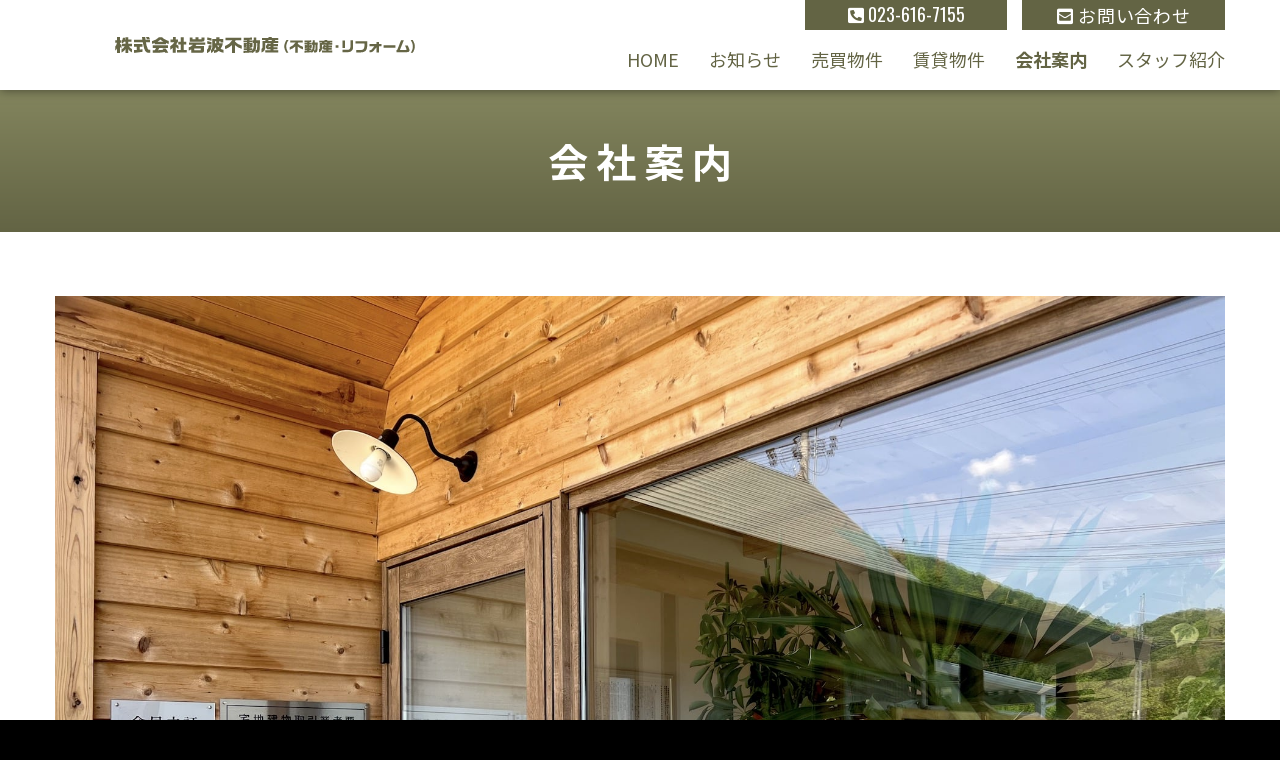

--- FILE ---
content_type: text/html; charset=UTF-8
request_url: https://k-iwanami.jp/about/
body_size: 8455
content:
<!DOCTYPE html>
<html lang="ja" class="bg-lime">

<head>
	<!-- Global site tag (gtag.js) - Google Analytics -->
	<script async src="https://www.googletagmanager.com/gtag/js?id=G-9JG5RDZDEZ"></script>
	<script>
		window.dataLayer = window.dataLayer || [];
		function gtag(){dataLayer.push(arguments);}
		gtag('js', new Date());

		gtag('config', 'G-9JG5RDZDEZ');
	</script>

	<meta charset="utf-8">
	<meta http-equiv="X-UA-Compatible" content="IE=edge">
	<meta name="viewport" content="width=device-width, initial-scale=1">
	<meta name="format-detection" content="telephone=no">
	<meta name="Keywords" content="" />
	<link rel="stylesheet" href="https://k-iwanami.jp/wp-content/themes/iwanami/assets/css/reset.css">
	<link rel="stylesheet" href="https://k-iwanami.jp/wp-content/themes/iwanami/assets/css/font-awesome.min.css">
	<link rel="stylesheet" href="https://k-iwanami.jp/wp-content/themes/iwanami/assets/css/all.css">
	<link rel="stylesheet" href="https://k-iwanami.jp/wp-content/themes/iwanami/assets/css/common.css">
	<link rel="stylesheet" href="https://k-iwanami.jp/wp-content/themes/iwanami/assets/css/swiper.css ">
	<link rel="stylesheet" href="https://k-iwanami.jp/wp-content/themes/iwanami/assets/css/lightbox.css">
	<link rel="stylesheet" href="https://k-iwanami.jp/wp-content/themes/iwanami/assets/css/style.css">
	<script src="https://code.jquery.com/jquery-3.6.0.js"></script> <title>会社案内 | 株式会社岩波不動産</title>

		<!-- All in One SEO 4.2.1.1 -->
		<meta name="robots" content="max-image-preview:large" />
		<link rel="canonical" href="https://k-iwanami.jp/about/" />
		<meta property="og:locale" content="ja_JP" />
		<meta property="og:site_name" content="株式会社岩波不動産 | 地域と深く関わり、不動産の循環を通して、この街の活性化の一助となりたい" />
		<meta property="og:type" content="article" />
		<meta property="og:title" content="会社案内 | 株式会社岩波不動産" />
		<meta property="og:url" content="https://k-iwanami.jp/about/" />
		<meta property="article:published_time" content="2022-05-22T07:35:46+00:00" />
		<meta property="article:modified_time" content="2022-05-22T07:35:51+00:00" />
		<meta name="twitter:card" content="summary" />
		<meta name="twitter:title" content="会社案内 | 株式会社岩波不動産" />
		<script type="application/ld+json" class="aioseo-schema">
			{"@context":"https:\/\/schema.org","@graph":[{"@type":"WebSite","@id":"https:\/\/k-iwanami.jp\/#website","url":"https:\/\/k-iwanami.jp\/","name":"\u682a\u5f0f\u4f1a\u793e\u5ca9\u6ce2\u4e0d\u52d5\u7523","description":"\u5730\u57df\u3068\u6df1\u304f\u95a2\u308f\u308a\u3001\u4e0d\u52d5\u7523\u306e\u5faa\u74b0\u3092\u901a\u3057\u3066\u3001\u3053\u306e\u8857\u306e\u6d3b\u6027\u5316\u306e\u4e00\u52a9\u3068\u306a\u308a\u305f\u3044","inLanguage":"ja","publisher":{"@id":"https:\/\/k-iwanami.jp\/#organization"}},{"@type":"Organization","@id":"https:\/\/k-iwanami.jp\/#organization","name":"\u682a\u5f0f\u4f1a\u793e\u5ca9\u6ce2\u4e0d\u52d5\u7523","url":"https:\/\/k-iwanami.jp\/"},{"@type":"BreadcrumbList","@id":"https:\/\/k-iwanami.jp\/about\/#breadcrumblist","itemListElement":[{"@type":"ListItem","@id":"https:\/\/k-iwanami.jp\/#listItem","position":1,"item":{"@type":"WebPage","@id":"https:\/\/k-iwanami.jp\/","name":"\u30db\u30fc\u30e0","description":"\u5730\u57df\u3068\u6df1\u304f\u95a2\u308f\u308a\u3001\u4e0d\u52d5\u7523\u306e\u5faa\u74b0\u3092\u901a\u3057\u3066\u3001\u3053\u306e\u8857\u306e\u6d3b\u6027\u5316\u306e\u4e00\u52a9\u3068\u306a\u308a\u305f\u3044","url":"https:\/\/k-iwanami.jp\/"},"nextItem":"https:\/\/k-iwanami.jp\/about\/#listItem"},{"@type":"ListItem","@id":"https:\/\/k-iwanami.jp\/about\/#listItem","position":2,"item":{"@type":"WebPage","@id":"https:\/\/k-iwanami.jp\/about\/","name":"\u4f1a\u793e\u6848\u5185","url":"https:\/\/k-iwanami.jp\/about\/"},"previousItem":"https:\/\/k-iwanami.jp\/#listItem"}]},{"@type":"WebPage","@id":"https:\/\/k-iwanami.jp\/about\/#webpage","url":"https:\/\/k-iwanami.jp\/about\/","name":"\u4f1a\u793e\u6848\u5185 | \u682a\u5f0f\u4f1a\u793e\u5ca9\u6ce2\u4e0d\u52d5\u7523","inLanguage":"ja","isPartOf":{"@id":"https:\/\/k-iwanami.jp\/#website"},"breadcrumb":{"@id":"https:\/\/k-iwanami.jp\/about\/#breadcrumblist"},"datePublished":"2022-05-22T07:35:46+09:00","dateModified":"2022-05-22T07:35:51+09:00"}]}
		</script>
		<!-- All in One SEO -->

<link rel="alternate" title="oEmbed (JSON)" type="application/json+oembed" href="https://k-iwanami.jp/wp-json/oembed/1.0/embed?url=https%3A%2F%2Fk-iwanami.jp%2Fabout%2F" />
<link rel="alternate" title="oEmbed (XML)" type="text/xml+oembed" href="https://k-iwanami.jp/wp-json/oembed/1.0/embed?url=https%3A%2F%2Fk-iwanami.jp%2Fabout%2F&#038;format=xml" />
<style id='wp-img-auto-sizes-contain-inline-css' type='text/css'>
img:is([sizes=auto i],[sizes^="auto," i]){contain-intrinsic-size:3000px 1500px}
/*# sourceURL=wp-img-auto-sizes-contain-inline-css */
</style>
<style id='wp-emoji-styles-inline-css' type='text/css'>

	img.wp-smiley, img.emoji {
		display: inline !important;
		border: none !important;
		box-shadow: none !important;
		height: 1em !important;
		width: 1em !important;
		margin: 0 0.07em !important;
		vertical-align: -0.1em !important;
		background: none !important;
		padding: 0 !important;
	}
/*# sourceURL=wp-emoji-styles-inline-css */
</style>
<style id='wp-block-library-inline-css' type='text/css'>
:root{--wp-block-synced-color:#7a00df;--wp-block-synced-color--rgb:122,0,223;--wp-bound-block-color:var(--wp-block-synced-color);--wp-editor-canvas-background:#ddd;--wp-admin-theme-color:#007cba;--wp-admin-theme-color--rgb:0,124,186;--wp-admin-theme-color-darker-10:#006ba1;--wp-admin-theme-color-darker-10--rgb:0,107,160.5;--wp-admin-theme-color-darker-20:#005a87;--wp-admin-theme-color-darker-20--rgb:0,90,135;--wp-admin-border-width-focus:2px}@media (min-resolution:192dpi){:root{--wp-admin-border-width-focus:1.5px}}.wp-element-button{cursor:pointer}:root .has-very-light-gray-background-color{background-color:#eee}:root .has-very-dark-gray-background-color{background-color:#313131}:root .has-very-light-gray-color{color:#eee}:root .has-very-dark-gray-color{color:#313131}:root .has-vivid-green-cyan-to-vivid-cyan-blue-gradient-background{background:linear-gradient(135deg,#00d084,#0693e3)}:root .has-purple-crush-gradient-background{background:linear-gradient(135deg,#34e2e4,#4721fb 50%,#ab1dfe)}:root .has-hazy-dawn-gradient-background{background:linear-gradient(135deg,#faaca8,#dad0ec)}:root .has-subdued-olive-gradient-background{background:linear-gradient(135deg,#fafae1,#67a671)}:root .has-atomic-cream-gradient-background{background:linear-gradient(135deg,#fdd79a,#004a59)}:root .has-nightshade-gradient-background{background:linear-gradient(135deg,#330968,#31cdcf)}:root .has-midnight-gradient-background{background:linear-gradient(135deg,#020381,#2874fc)}:root{--wp--preset--font-size--normal:16px;--wp--preset--font-size--huge:42px}.has-regular-font-size{font-size:1em}.has-larger-font-size{font-size:2.625em}.has-normal-font-size{font-size:var(--wp--preset--font-size--normal)}.has-huge-font-size{font-size:var(--wp--preset--font-size--huge)}.has-text-align-center{text-align:center}.has-text-align-left{text-align:left}.has-text-align-right{text-align:right}.has-fit-text{white-space:nowrap!important}#end-resizable-editor-section{display:none}.aligncenter{clear:both}.items-justified-left{justify-content:flex-start}.items-justified-center{justify-content:center}.items-justified-right{justify-content:flex-end}.items-justified-space-between{justify-content:space-between}.screen-reader-text{border:0;clip-path:inset(50%);height:1px;margin:-1px;overflow:hidden;padding:0;position:absolute;width:1px;word-wrap:normal!important}.screen-reader-text:focus{background-color:#ddd;clip-path:none;color:#444;display:block;font-size:1em;height:auto;left:5px;line-height:normal;padding:15px 23px 14px;text-decoration:none;top:5px;width:auto;z-index:100000}html :where(.has-border-color){border-style:solid}html :where([style*=border-top-color]){border-top-style:solid}html :where([style*=border-right-color]){border-right-style:solid}html :where([style*=border-bottom-color]){border-bottom-style:solid}html :where([style*=border-left-color]){border-left-style:solid}html :where([style*=border-width]){border-style:solid}html :where([style*=border-top-width]){border-top-style:solid}html :where([style*=border-right-width]){border-right-style:solid}html :where([style*=border-bottom-width]){border-bottom-style:solid}html :where([style*=border-left-width]){border-left-style:solid}html :where(img[class*=wp-image-]){height:auto;max-width:100%}:where(figure){margin:0 0 1em}html :where(.is-position-sticky){--wp-admin--admin-bar--position-offset:var(--wp-admin--admin-bar--height,0px)}@media screen and (max-width:600px){html :where(.is-position-sticky){--wp-admin--admin-bar--position-offset:0px}}

/*# sourceURL=wp-block-library-inline-css */
</style><style id='global-styles-inline-css' type='text/css'>
:root{--wp--preset--aspect-ratio--square: 1;--wp--preset--aspect-ratio--4-3: 4/3;--wp--preset--aspect-ratio--3-4: 3/4;--wp--preset--aspect-ratio--3-2: 3/2;--wp--preset--aspect-ratio--2-3: 2/3;--wp--preset--aspect-ratio--16-9: 16/9;--wp--preset--aspect-ratio--9-16: 9/16;--wp--preset--color--black: #000000;--wp--preset--color--cyan-bluish-gray: #abb8c3;--wp--preset--color--white: #ffffff;--wp--preset--color--pale-pink: #f78da7;--wp--preset--color--vivid-red: #cf2e2e;--wp--preset--color--luminous-vivid-orange: #ff6900;--wp--preset--color--luminous-vivid-amber: #fcb900;--wp--preset--color--light-green-cyan: #7bdcb5;--wp--preset--color--vivid-green-cyan: #00d084;--wp--preset--color--pale-cyan-blue: #8ed1fc;--wp--preset--color--vivid-cyan-blue: #0693e3;--wp--preset--color--vivid-purple: #9b51e0;--wp--preset--gradient--vivid-cyan-blue-to-vivid-purple: linear-gradient(135deg,rgb(6,147,227) 0%,rgb(155,81,224) 100%);--wp--preset--gradient--light-green-cyan-to-vivid-green-cyan: linear-gradient(135deg,rgb(122,220,180) 0%,rgb(0,208,130) 100%);--wp--preset--gradient--luminous-vivid-amber-to-luminous-vivid-orange: linear-gradient(135deg,rgb(252,185,0) 0%,rgb(255,105,0) 100%);--wp--preset--gradient--luminous-vivid-orange-to-vivid-red: linear-gradient(135deg,rgb(255,105,0) 0%,rgb(207,46,46) 100%);--wp--preset--gradient--very-light-gray-to-cyan-bluish-gray: linear-gradient(135deg,rgb(238,238,238) 0%,rgb(169,184,195) 100%);--wp--preset--gradient--cool-to-warm-spectrum: linear-gradient(135deg,rgb(74,234,220) 0%,rgb(151,120,209) 20%,rgb(207,42,186) 40%,rgb(238,44,130) 60%,rgb(251,105,98) 80%,rgb(254,248,76) 100%);--wp--preset--gradient--blush-light-purple: linear-gradient(135deg,rgb(255,206,236) 0%,rgb(152,150,240) 100%);--wp--preset--gradient--blush-bordeaux: linear-gradient(135deg,rgb(254,205,165) 0%,rgb(254,45,45) 50%,rgb(107,0,62) 100%);--wp--preset--gradient--luminous-dusk: linear-gradient(135deg,rgb(255,203,112) 0%,rgb(199,81,192) 50%,rgb(65,88,208) 100%);--wp--preset--gradient--pale-ocean: linear-gradient(135deg,rgb(255,245,203) 0%,rgb(182,227,212) 50%,rgb(51,167,181) 100%);--wp--preset--gradient--electric-grass: linear-gradient(135deg,rgb(202,248,128) 0%,rgb(113,206,126) 100%);--wp--preset--gradient--midnight: linear-gradient(135deg,rgb(2,3,129) 0%,rgb(40,116,252) 100%);--wp--preset--font-size--small: 13px;--wp--preset--font-size--medium: 20px;--wp--preset--font-size--large: 36px;--wp--preset--font-size--x-large: 42px;--wp--preset--spacing--20: 0.44rem;--wp--preset--spacing--30: 0.67rem;--wp--preset--spacing--40: 1rem;--wp--preset--spacing--50: 1.5rem;--wp--preset--spacing--60: 2.25rem;--wp--preset--spacing--70: 3.38rem;--wp--preset--spacing--80: 5.06rem;--wp--preset--shadow--natural: 6px 6px 9px rgba(0, 0, 0, 0.2);--wp--preset--shadow--deep: 12px 12px 50px rgba(0, 0, 0, 0.4);--wp--preset--shadow--sharp: 6px 6px 0px rgba(0, 0, 0, 0.2);--wp--preset--shadow--outlined: 6px 6px 0px -3px rgb(255, 255, 255), 6px 6px rgb(0, 0, 0);--wp--preset--shadow--crisp: 6px 6px 0px rgb(0, 0, 0);}:where(.is-layout-flex){gap: 0.5em;}:where(.is-layout-grid){gap: 0.5em;}body .is-layout-flex{display: flex;}.is-layout-flex{flex-wrap: wrap;align-items: center;}.is-layout-flex > :is(*, div){margin: 0;}body .is-layout-grid{display: grid;}.is-layout-grid > :is(*, div){margin: 0;}:where(.wp-block-columns.is-layout-flex){gap: 2em;}:where(.wp-block-columns.is-layout-grid){gap: 2em;}:where(.wp-block-post-template.is-layout-flex){gap: 1.25em;}:where(.wp-block-post-template.is-layout-grid){gap: 1.25em;}.has-black-color{color: var(--wp--preset--color--black) !important;}.has-cyan-bluish-gray-color{color: var(--wp--preset--color--cyan-bluish-gray) !important;}.has-white-color{color: var(--wp--preset--color--white) !important;}.has-pale-pink-color{color: var(--wp--preset--color--pale-pink) !important;}.has-vivid-red-color{color: var(--wp--preset--color--vivid-red) !important;}.has-luminous-vivid-orange-color{color: var(--wp--preset--color--luminous-vivid-orange) !important;}.has-luminous-vivid-amber-color{color: var(--wp--preset--color--luminous-vivid-amber) !important;}.has-light-green-cyan-color{color: var(--wp--preset--color--light-green-cyan) !important;}.has-vivid-green-cyan-color{color: var(--wp--preset--color--vivid-green-cyan) !important;}.has-pale-cyan-blue-color{color: var(--wp--preset--color--pale-cyan-blue) !important;}.has-vivid-cyan-blue-color{color: var(--wp--preset--color--vivid-cyan-blue) !important;}.has-vivid-purple-color{color: var(--wp--preset--color--vivid-purple) !important;}.has-black-background-color{background-color: var(--wp--preset--color--black) !important;}.has-cyan-bluish-gray-background-color{background-color: var(--wp--preset--color--cyan-bluish-gray) !important;}.has-white-background-color{background-color: var(--wp--preset--color--white) !important;}.has-pale-pink-background-color{background-color: var(--wp--preset--color--pale-pink) !important;}.has-vivid-red-background-color{background-color: var(--wp--preset--color--vivid-red) !important;}.has-luminous-vivid-orange-background-color{background-color: var(--wp--preset--color--luminous-vivid-orange) !important;}.has-luminous-vivid-amber-background-color{background-color: var(--wp--preset--color--luminous-vivid-amber) !important;}.has-light-green-cyan-background-color{background-color: var(--wp--preset--color--light-green-cyan) !important;}.has-vivid-green-cyan-background-color{background-color: var(--wp--preset--color--vivid-green-cyan) !important;}.has-pale-cyan-blue-background-color{background-color: var(--wp--preset--color--pale-cyan-blue) !important;}.has-vivid-cyan-blue-background-color{background-color: var(--wp--preset--color--vivid-cyan-blue) !important;}.has-vivid-purple-background-color{background-color: var(--wp--preset--color--vivid-purple) !important;}.has-black-border-color{border-color: var(--wp--preset--color--black) !important;}.has-cyan-bluish-gray-border-color{border-color: var(--wp--preset--color--cyan-bluish-gray) !important;}.has-white-border-color{border-color: var(--wp--preset--color--white) !important;}.has-pale-pink-border-color{border-color: var(--wp--preset--color--pale-pink) !important;}.has-vivid-red-border-color{border-color: var(--wp--preset--color--vivid-red) !important;}.has-luminous-vivid-orange-border-color{border-color: var(--wp--preset--color--luminous-vivid-orange) !important;}.has-luminous-vivid-amber-border-color{border-color: var(--wp--preset--color--luminous-vivid-amber) !important;}.has-light-green-cyan-border-color{border-color: var(--wp--preset--color--light-green-cyan) !important;}.has-vivid-green-cyan-border-color{border-color: var(--wp--preset--color--vivid-green-cyan) !important;}.has-pale-cyan-blue-border-color{border-color: var(--wp--preset--color--pale-cyan-blue) !important;}.has-vivid-cyan-blue-border-color{border-color: var(--wp--preset--color--vivid-cyan-blue) !important;}.has-vivid-purple-border-color{border-color: var(--wp--preset--color--vivid-purple) !important;}.has-vivid-cyan-blue-to-vivid-purple-gradient-background{background: var(--wp--preset--gradient--vivid-cyan-blue-to-vivid-purple) !important;}.has-light-green-cyan-to-vivid-green-cyan-gradient-background{background: var(--wp--preset--gradient--light-green-cyan-to-vivid-green-cyan) !important;}.has-luminous-vivid-amber-to-luminous-vivid-orange-gradient-background{background: var(--wp--preset--gradient--luminous-vivid-amber-to-luminous-vivid-orange) !important;}.has-luminous-vivid-orange-to-vivid-red-gradient-background{background: var(--wp--preset--gradient--luminous-vivid-orange-to-vivid-red) !important;}.has-very-light-gray-to-cyan-bluish-gray-gradient-background{background: var(--wp--preset--gradient--very-light-gray-to-cyan-bluish-gray) !important;}.has-cool-to-warm-spectrum-gradient-background{background: var(--wp--preset--gradient--cool-to-warm-spectrum) !important;}.has-blush-light-purple-gradient-background{background: var(--wp--preset--gradient--blush-light-purple) !important;}.has-blush-bordeaux-gradient-background{background: var(--wp--preset--gradient--blush-bordeaux) !important;}.has-luminous-dusk-gradient-background{background: var(--wp--preset--gradient--luminous-dusk) !important;}.has-pale-ocean-gradient-background{background: var(--wp--preset--gradient--pale-ocean) !important;}.has-electric-grass-gradient-background{background: var(--wp--preset--gradient--electric-grass) !important;}.has-midnight-gradient-background{background: var(--wp--preset--gradient--midnight) !important;}.has-small-font-size{font-size: var(--wp--preset--font-size--small) !important;}.has-medium-font-size{font-size: var(--wp--preset--font-size--medium) !important;}.has-large-font-size{font-size: var(--wp--preset--font-size--large) !important;}.has-x-large-font-size{font-size: var(--wp--preset--font-size--x-large) !important;}
/*# sourceURL=global-styles-inline-css */
</style>

<style id='classic-theme-styles-inline-css' type='text/css'>
/*! This file is auto-generated */
.wp-block-button__link{color:#fff;background-color:#32373c;border-radius:9999px;box-shadow:none;text-decoration:none;padding:calc(.667em + 2px) calc(1.333em + 2px);font-size:1.125em}.wp-block-file__button{background:#32373c;color:#fff;text-decoration:none}
/*# sourceURL=/wp-includes/css/classic-themes.min.css */
</style>
<link rel="https://api.w.org/" href="https://k-iwanami.jp/wp-json/" /><link rel="alternate" title="JSON" type="application/json" href="https://k-iwanami.jp/wp-json/wp/v2/pages/125" /><link rel="EditURI" type="application/rsd+xml" title="RSD" href="https://k-iwanami.jp/xmlrpc.php?rsd" />
<meta name="generator" content="WordPress 6.9" />
<link rel='shortlink' href='https://k-iwanami.jp/?p=125' />
<style type="text/css">.broken_link, a.broken_link {
	text-decoration: line-through;
}</style>	<link rel="SHORTCUT ICON" href="https://k-iwanami.jp/wp-content/themes/iwanami/assets/img/common/favicon.ico" />
	<title>会社案内 | 株式会社岩波不動産</title>

		<!-- All in One SEO 4.2.1.1 -->
		<meta name="robots" content="max-image-preview:large" />
		<link rel="canonical" href="https://k-iwanami.jp/about/" />
		<meta property="og:locale" content="ja_JP" />
		<meta property="og:site_name" content="株式会社岩波不動産 | 地域と深く関わり、不動産の循環を通して、この街の活性化の一助となりたい" />
		<meta property="og:type" content="article" />
		<meta property="og:title" content="会社案内 | 株式会社岩波不動産" />
		<meta property="og:url" content="https://k-iwanami.jp/about/" />
		<meta property="article:published_time" content="2022-05-22T07:35:46+00:00" />
		<meta property="article:modified_time" content="2022-05-22T07:35:51+00:00" />
		<meta name="twitter:card" content="summary" />
		<meta name="twitter:title" content="会社案内 | 株式会社岩波不動産" />
		<script type="application/ld+json" class="aioseo-schema">
			{"@context":"https:\/\/schema.org","@graph":[{"@type":"WebSite","@id":"https:\/\/k-iwanami.jp\/#website","url":"https:\/\/k-iwanami.jp\/","name":"\u682a\u5f0f\u4f1a\u793e\u5ca9\u6ce2\u4e0d\u52d5\u7523","description":"\u5730\u57df\u3068\u6df1\u304f\u95a2\u308f\u308a\u3001\u4e0d\u52d5\u7523\u306e\u5faa\u74b0\u3092\u901a\u3057\u3066\u3001\u3053\u306e\u8857\u306e\u6d3b\u6027\u5316\u306e\u4e00\u52a9\u3068\u306a\u308a\u305f\u3044","inLanguage":"ja","publisher":{"@id":"https:\/\/k-iwanami.jp\/#organization"}},{"@type":"Organization","@id":"https:\/\/k-iwanami.jp\/#organization","name":"\u682a\u5f0f\u4f1a\u793e\u5ca9\u6ce2\u4e0d\u52d5\u7523","url":"https:\/\/k-iwanami.jp\/"},{"@type":"BreadcrumbList","@id":"https:\/\/k-iwanami.jp\/about\/#breadcrumblist","itemListElement":[{"@type":"ListItem","@id":"https:\/\/k-iwanami.jp\/#listItem","position":1,"item":{"@type":"WebPage","@id":"https:\/\/k-iwanami.jp\/","name":"\u30db\u30fc\u30e0","description":"\u5730\u57df\u3068\u6df1\u304f\u95a2\u308f\u308a\u3001\u4e0d\u52d5\u7523\u306e\u5faa\u74b0\u3092\u901a\u3057\u3066\u3001\u3053\u306e\u8857\u306e\u6d3b\u6027\u5316\u306e\u4e00\u52a9\u3068\u306a\u308a\u305f\u3044","url":"https:\/\/k-iwanami.jp\/"},"nextItem":"https:\/\/k-iwanami.jp\/about\/#listItem"},{"@type":"ListItem","@id":"https:\/\/k-iwanami.jp\/about\/#listItem","position":2,"item":{"@type":"WebPage","@id":"https:\/\/k-iwanami.jp\/about\/","name":"\u4f1a\u793e\u6848\u5185","url":"https:\/\/k-iwanami.jp\/about\/"},"previousItem":"https:\/\/k-iwanami.jp\/#listItem"}]},{"@type":"WebPage","@id":"https:\/\/k-iwanami.jp\/about\/#webpage","url":"https:\/\/k-iwanami.jp\/about\/","name":"\u4f1a\u793e\u6848\u5185 | \u682a\u5f0f\u4f1a\u793e\u5ca9\u6ce2\u4e0d\u52d5\u7523","inLanguage":"ja","isPartOf":{"@id":"https:\/\/k-iwanami.jp\/#website"},"breadcrumb":{"@id":"https:\/\/k-iwanami.jp\/about\/#breadcrumblist"},"datePublished":"2022-05-22T07:35:46+09:00","dateModified":"2022-05-22T07:35:51+09:00"}]}
		</script>
		<!-- All in One SEO -->

<link rel="https://api.w.org/" href="https://k-iwanami.jp/wp-json/" /><link rel="alternate" title="JSON" type="application/json" href="https://k-iwanami.jp/wp-json/wp/v2/pages/125" /><link rel="EditURI" type="application/rsd+xml" title="RSD" href="https://k-iwanami.jp/xmlrpc.php?rsd" />
<meta name="generator" content="WordPress 6.9" />
<link rel='shortlink' href='https://k-iwanami.jp/?p=125' />
<style type="text/css">.broken_link, a.broken_link {
	text-decoration: line-through;
}</style></head>










	<body class="wp-singular page-template-default page page-id-125 wp-theme-iwanami">
		



		<header>
			<div class="container">
				<div class="row">
					<div class="col-05">
						<div class="logo">
							<h1><a href="https://k-iwanami.jp/"><img src="https://k-iwanami.jp/wp-content/themes/iwanami/assets/img/common/logo.svg" alt="株式会社 岩波不動産"></a><span>株式会社 岩波不動産</span></h1>
						</div>
					</div>
					<div class="col-07">
						<dl class="btn-contact">
							<dt><a href="tel:023-616-7155" class="font-oswald"><i class="fas fa-phone-square-alt"></i> 023-616-7155</a></dt>
							<dd><a href="https://k-iwanami.jp/contact/"><i class="fas fa-envelope-square"></i> お問い合わせ</a></dd>
						</dl>

						<nav class="global_menu">
							<ul>
								<li >						<a href="https://k-iwanami.jp/">HOME</a></li>
								<li >						<a href="https://k-iwanami.jp/category/news/">お知らせ</a></li>
								<li >		<a href="https://k-iwanami.jp/sale/">売買物件</a></li>
								<li >		<a href="https://k-iwanami.jp/rent/">賃貸物件</a></li>
								<li  class="current">						<a href="https://k-iwanami.jp/about/">会社案内</a></li>
								<li >						<a href="https://k-iwanami.jp/staff/">スタッフ紹介</a></li>
							</ul>
						</nav>
					</div>
				</div>
			</div>

			<div class="hamburger">
				<span></span>
				<span></span>
				<span></span>
			</div>

			<div id="navigation">
				<div class="accordion">
					<ul class="accordion-container">
						<li><a href="https://k-iwanami.jp/">HOME</a></li>
						<li><a href="https://k-iwanami.jp/category/news/">お知らせ</a></li>
						<li><a href="https://k-iwanami.jp/sale/">売買物件</a></li>
						<li><a href="https://k-iwanami.jp/rent/">賃貸物件</a></li>
						<li><a href="https://k-iwanami.jp/about/">会社案内</a></li>
						<li><a href="https://k-iwanami.jp/staff/">スタッフ紹介</a></li>
					</ul>
				</div>
			</div>
		</header>





		<main>

<section class="page-title">
	<div class="container-fluid">
		<div class="row">
			<div class="col-12">

						<h2><span>会社案内</span></h2>



			
			</div>
		</div>
	</div>
</section>



<section class="content about">
	<div class="container">
		<div class="row">

			<div class="col-12">
				<article>
															
					<figure class="philosophy">
						<img src="https://k-iwanami.jp/wp-content/themes/iwanami/assets/img/about/main-01.jpg" alt="" class="">
						<blockquote class="view">
							<h3>地域と深く関わり、不動産の循環を通して、この街の活性化の一助となりたいと思い会社設立に至りました。</h3>
						</blockquote>
					</figure>

					<table class="view3">
						<tr>
							<th>商号</th>
							<td>株式会社岩波不動産</td>
						</tr>
						<tr>
							<th>代表取締役</th>
							<td>大場慎司 </td>
						</tr>
						<tr>
							<th>所在地</th>
							<td>990-2403 山形県山形市大字岩波181番地3</td>
						</tr>
						<tr>
							<th>TEL</th>
							<td>023-616-7155</td>
						</tr>
						<tr>
							<th>FAX</th>
							<td>023-616-7156</td>
						</tr>
						<tr>
							<th>Email</th>
							<td>iwanami@iaa.itkeeper.ne.jp</td>
						</tr>
						<tr>
							<th>設立日</th>
							<td>令和3年1月4日</td>
						</tr>
						<tr>
							<th>営業時間</th>
							<td>9:00〜18:00</td>
						</tr>
						<tr>
							<th>定休日</th>
							<td>水曜日・他</td>
						</tr>
						<tr>
							<th>宅地建物取引業免許</th>
							<td>山形県知事(1)2673号</td>
						</tr>
						<tr>
							<th>所属団体</th>
							<td>山形県宅地建物取引業協会</td>
						</tr>
						<tr>
							<th>事業内容</th>
							<td>
								1. 不動産の売買、賃貸、管理及びその仲介<br />
								2. 損害保険代理業<br />
								3. 住宅リフォーム工事業<br />
								4. 清掃業<br />
								5. 前各号に付帯する一切の業務
							</td>
						</tr>
					</table>
				</article>
			</div>

		</div>
	</div>
</section>








		</main>



		<section class="area-map">
			<div class="container-fluid">
				<div class="row view">
					<div class="col-12">
						<div class="map-wrap">
							<iframe src="https://www.google.com/maps/embed?pb=!1m18!1m12!1m3!1d3134.5668864461604!2d140.3495024!3d38.219951!2m3!1f0!2f0!3f0!3m2!1i1024!2i768!4f13.1!3m3!1m2!1s0x5f8bb5a59a02970f%3A0xa566328f9857c8b4!2z44CSOTkwLTI0MDMg5bGx5b2i55yM5bGx5b2i5biC5bKp5rOi77yR77yY77yR4oiS77yT!5e0!3m2!1sja!2sjp!4v1652950787873!5m2!1sja!2sjp" width="600" height="450" style="border:0;" allowfullscreen="" loading="lazy" referrerpolicy="no-referrer-when-downgrade"></iframe>
						</div>
					</div>
				</div>
			</div>
		</section>



		<footer class="">
			<div class="container">
				<div class="row">

					<div class="col-06">
						<div class="logo">
							<a href="https://k-iwanami.jp/"><img src="https://k-iwanami.jp/wp-content/themes/iwanami/assets/img/common/logo-w.svg" alt="株式会社 岩波不動産"></a>
						</div>
						<dl class="btn-contact">
							<dt><a href="tel:023-616-7155" class="font-oswald"><i class="fas fa-phone-square-alt"></i> 023-616-7155</a></dt>
							<dd><a href="https://k-iwanami.jp/contact/"><i class="fas fa-envelope-square"></i> お問い合わせ</a></dd>
						</dl>
						<p>
							営業時間　9:00〜18:00<br />
							定休日　水曜日・他<br />
							〒990-2403 山形県山形市大字岩波181番地3
						</p>
					</div>

					<div class="col-06">
						<nav>
							<ul>
								<li><a href="https://k-iwanami.jp/">HOME</a></li>
								<li><a href="https://k-iwanami.jp/category/news/">お知らせ</a></li>
								<li><a href="https://k-iwanami.jp/sale/">売買物件</a></li>
								<li><a href="https://k-iwanami.jp/rent/">賃貸物件</a></li>
								<li><a href="https://k-iwanami.jp/about/">会社案内</a></li>
								<li><a href="https://k-iwanami.jp/staff/">スタッフ紹介</a></li>
							</ul>
						</nav>
					</div>
				</div>
			</div>
			<div class="copyright">© 株式会社岩波不動産 All rights reserved.</div>
		</footer>






		<script type="speculationrules">
{"prefetch":[{"source":"document","where":{"and":[{"href_matches":"/*"},{"not":{"href_matches":["/wp-*.php","/wp-admin/*","/wp-content/uploads/*","/wp-content/*","/wp-content/plugins/*","/wp-content/themes/iwanami/*","/*\\?(.+)"]}},{"not":{"selector_matches":"a[rel~=\"nofollow\"]"}},{"not":{"selector_matches":".no-prefetch, .no-prefetch a"}}]},"eagerness":"conservative"}]}
</script>
<script id="wp-emoji-settings" type="application/json">
{"baseUrl":"https://s.w.org/images/core/emoji/17.0.2/72x72/","ext":".png","svgUrl":"https://s.w.org/images/core/emoji/17.0.2/svg/","svgExt":".svg","source":{"concatemoji":"https://k-iwanami.jp/wp-includes/js/wp-emoji-release.min.js?ver=6.9"}}
</script>
<script type="module">
/* <![CDATA[ */
/*! This file is auto-generated */
const a=JSON.parse(document.getElementById("wp-emoji-settings").textContent),o=(window._wpemojiSettings=a,"wpEmojiSettingsSupports"),s=["flag","emoji"];function i(e){try{var t={supportTests:e,timestamp:(new Date).valueOf()};sessionStorage.setItem(o,JSON.stringify(t))}catch(e){}}function c(e,t,n){e.clearRect(0,0,e.canvas.width,e.canvas.height),e.fillText(t,0,0);t=new Uint32Array(e.getImageData(0,0,e.canvas.width,e.canvas.height).data);e.clearRect(0,0,e.canvas.width,e.canvas.height),e.fillText(n,0,0);const a=new Uint32Array(e.getImageData(0,0,e.canvas.width,e.canvas.height).data);return t.every((e,t)=>e===a[t])}function p(e,t){e.clearRect(0,0,e.canvas.width,e.canvas.height),e.fillText(t,0,0);var n=e.getImageData(16,16,1,1);for(let e=0;e<n.data.length;e++)if(0!==n.data[e])return!1;return!0}function u(e,t,n,a){switch(t){case"flag":return n(e,"\ud83c\udff3\ufe0f\u200d\u26a7\ufe0f","\ud83c\udff3\ufe0f\u200b\u26a7\ufe0f")?!1:!n(e,"\ud83c\udde8\ud83c\uddf6","\ud83c\udde8\u200b\ud83c\uddf6")&&!n(e,"\ud83c\udff4\udb40\udc67\udb40\udc62\udb40\udc65\udb40\udc6e\udb40\udc67\udb40\udc7f","\ud83c\udff4\u200b\udb40\udc67\u200b\udb40\udc62\u200b\udb40\udc65\u200b\udb40\udc6e\u200b\udb40\udc67\u200b\udb40\udc7f");case"emoji":return!a(e,"\ud83e\u1fac8")}return!1}function f(e,t,n,a){let r;const o=(r="undefined"!=typeof WorkerGlobalScope&&self instanceof WorkerGlobalScope?new OffscreenCanvas(300,150):document.createElement("canvas")).getContext("2d",{willReadFrequently:!0}),s=(o.textBaseline="top",o.font="600 32px Arial",{});return e.forEach(e=>{s[e]=t(o,e,n,a)}),s}function r(e){var t=document.createElement("script");t.src=e,t.defer=!0,document.head.appendChild(t)}a.supports={everything:!0,everythingExceptFlag:!0},new Promise(t=>{let n=function(){try{var e=JSON.parse(sessionStorage.getItem(o));if("object"==typeof e&&"number"==typeof e.timestamp&&(new Date).valueOf()<e.timestamp+604800&&"object"==typeof e.supportTests)return e.supportTests}catch(e){}return null}();if(!n){if("undefined"!=typeof Worker&&"undefined"!=typeof OffscreenCanvas&&"undefined"!=typeof URL&&URL.createObjectURL&&"undefined"!=typeof Blob)try{var e="postMessage("+f.toString()+"("+[JSON.stringify(s),u.toString(),c.toString(),p.toString()].join(",")+"));",a=new Blob([e],{type:"text/javascript"});const r=new Worker(URL.createObjectURL(a),{name:"wpTestEmojiSupports"});return void(r.onmessage=e=>{i(n=e.data),r.terminate(),t(n)})}catch(e){}i(n=f(s,u,c,p))}t(n)}).then(e=>{for(const n in e)a.supports[n]=e[n],a.supports.everything=a.supports.everything&&a.supports[n],"flag"!==n&&(a.supports.everythingExceptFlag=a.supports.everythingExceptFlag&&a.supports[n]);var t;a.supports.everythingExceptFlag=a.supports.everythingExceptFlag&&!a.supports.flag,a.supports.everything||((t=a.source||{}).concatemoji?r(t.concatemoji):t.wpemoji&&t.twemoji&&(r(t.twemoji),r(t.wpemoji)))});
//# sourceURL=https://k-iwanami.jp/wp-includes/js/wp-emoji-loader.min.js
/* ]]> */
</script>
	</body>
		<script charset="utf-8" src="https://k-iwanami.jp/wp-content/themes/iwanami/assets/js/jquery-3.4.1.min.js"></script>
	<script charset="utf-8" src="https://k-iwanami.jp/wp-content/themes/iwanami/assets/js/script.js"></script>
	<script charset="utf-8" src="https://k-iwanami.jp/wp-content/themes/iwanami/assets/js/lightbox.min.js"></script>
	<script src="https://maps.googleapis.com/maps/api/js?key=AIzaSyDnkRhbyeixZzGgJ5KrD8IlNA3Vg2aO48E"></script>

</html>

--- FILE ---
content_type: text/css
request_url: https://k-iwanami.jp/wp-content/themes/iwanami/assets/css/common.css
body_size: 6618
content:
@charset "UTF-8";
@import url("https://fonts.googleapis.com/css?family=Noto+Sans+JP:400,700&display=swap&subset=japanese");
@import url("https://fonts.googleapis.com/css?family=Oswald&display=swap");
@import url("https://fonts.googleapis.com/css2?family=Poppins:ital,wght@0,100;0,200;0,300;0,400;0,500;0,600;0,700;0,800;0,900;1,100;1,200;1,300;1,400;1,500;1,600;1,700;1,800;1,900&display=swap");
@import url("https://fonts.googleapis.com/css2?family=Caveat:wght@400;500;600;700&display=swap");

@media screen and (max-width: 1200px) {}

@media screen and (max-width: 768px) {}

@media screen and (max-width: 520px) {}

@media screen and (max-width: 420px) {}

@media screen and (max-width: 375px) {}





/*-----------------------------------------------------------------------------------------
0001 INITIAL VALUE
----------------------------------------------------------------------------------------- */
html {
	padding: 0px;
	margin: 0px;
	background: black;
	border: 0px solid #42985B;
	font-size: 62.5%;
}

body {
	width: 100%;
	height: 100%;
	font-weight: 300;
	font-size: 1rem;
	line-height: 1;
	position: relative;
	color: #777;
	padding: 0;
	margin: 0;
	-webkit-text-size-adjust: 100%;
	min-width: 1200px;
	font-family: 'Noto Sans JP', "ヒラギノ角ゴ ProN W3", "Hiragino Kaku Gothic ProN", "メイリオ", "游ゴシック", YuGothic, "游ゴシック体", "ヒラギノ角ゴ Pro W3", "Yu Gothic", sans-serif;
}

*,
*::before,
*::after {
	box-sizing: border-box;
}

article,
section,
aside,
header,
footer {
	display: block;
	padding: 0;
	margin: 0;
	width: 100%;
	border: 0px solid #42985B;
}

main {
	display: block;
	padding: 90px 00 0;
	margin: 0;
	width: 100%;
	min-width: 1200px;
	background: white;
	background-size: 100% auto;
	border: 0px solid black;
}

img {
	width: 100%;
	height: auto;
	display: block;
	padding: 0;
	margin: 0 auto;
	vertical-align: bottom;
	image-rendering: -webkit-optimize-contrast;
}

a {
	color: #679892;
	text-decoration: none;
}

a:hover {
	transition: 0.5s;
	text-decoration: none;
	opacity: 0.5;
	cursor: auto;
	cursor: pointer
}

.none {
	display: none;
}

.clearfix::after,
.row::after {
	content: '';
	display: block;
	clear: both;
}

strong,
b {
	font-weight: 600;
}

small {
	font-size: 0.8em;
}

em {
	padding: 0 0.3em;
	font-style: italic;
}

li {
	list-style: none;
}

hr {
	margin: 90px 0;
}

iframe {
	width: 100%;
	vertical-align: bottom;
	margin: 0 auto;
}

.pc {
	display: block;
}

.sp {
	display: none;
}

.flexbox {
	display: -webkit-flex;
	display: -ms-flexbox;
	display: flex;
	-webkit-flex-wrap: wrap;
	-ms-flex-wrap: wrap;
	flex-wrap: wrap;
	width: 100%;
}

.swiper-container li {
	list-style: none;
}


.fa,
.fas,
.far,
.fal,
.fad,
.fab {
	font-weight: 900;
}

.font-oswald {
	font-family: Oswald, sans-serif;
}

@media screen and (max-width: 768px) {
	html {
		font-size: calc(62.5% * 0.95);
	}

	body {
		min-width: 100%;
	}

	main {
		padding-top: 90px;
		border-left: 0px solid red;
		width: 100%;
		min-width: 100%
	}

	.pc {
		display: none;
	}

	.sp {
		display: block;
	}
}

@media screen and (max-width: 520px) {
	html {
		font-size: calc(62.5% * 0.85);
	}

	main {
		border-left: 0px solid orange;
	}
}

@media screen and (max-width: 420px) {
	main {
		padding-top: 70px;
		border-left: 0px solid #6bbb1f;
	}
}

@media screen and (max-width: 375px) {
	main {
		border-left: 0px solid #458EA4;
	}
}





/*-----------------------------------------------------------------------------------------
0002 LAYOUT
----------------------------------------------------------------------------------------- */
.container {
	border: 0px solid red;
	width: 1200px;
	padding: 0;
	margin: 0 auto;
	background: transparent;
}

.container-fluid {
	border: 0px solid lightblue;
	width: 100%;
	padding: 0;
	margin: 0 auto;
	background: transparent;
}

.row {
	clear: both;
	padding: 0;
	margin: 0;
	display: -webkit-flex;
	display: flex;
	-webkit-flex-wrap: wrap;
	flex-wrap: wrap;
}

.flexbox {
	display: -webkit-flex;
	display: -ms-flexbox;
	display: flex;
	-webkit-flex-wrap: wrap;
	-ms-flex-wrap: wrap;
	flex-wrap: wrap;
}

.flexbox li {
	list-style: none;
}

.col-01,
.col-02,
.col-03,
.col-04,
.col-05,
.col-06,
.col-07,
.col-08,
.col-09,
.col-10,
.col-11,
.col-12 {
	border: 0px solid black;
	padding: 0 15px;
	display: block;
	float: none;
	position: relative;
}

.col-01 {
	width: 8.33333%;
}

.col-02 {
	width: 16.66667%;
}

.col-03 {
	width: 25%;
}

.col-04 {
	width: 33.33333%;
}

.col-05 {
	width: 41.66667%;
}

.col-06 {
	width: 50%;
}

.col-07 {
	width: 58.33333%;
}

.col-08 {
	width: 66.66667%;
}

.col-09 {
	width: 75%;
}

.col-10 {
	width: 83.33333%;
}

.col-11 {
	width: 91.66667%;
}

.col-12 {
	width: 100%;
}

.container-fluid .col-12,
.container-fluid .col-11,
.container-fluid .col-10,
.container-fluid .col-09,
.container-fluid .col-08,
.container-fluid .col-07,
.container-fluid .col-06,
.container-fluid .col-05,
.container-fluid .col-04,
.container-fluid .col-03,
.container-fluid .col-02,
.container-fluid .col-01 {
	padding: 0;
}

@media (max-width: 768px) {
	.container {
		width: 100%;
	}

	.col-01,
	.col-02,
	.col-03,
	.col-04,
	.col-05,
	.col-06,
	.col-07,
	.col-08,
	.col-09,
	.col-10,
	.col-11,
	.col-12 {
		padding: 0 10px;
	}

	.col-01 {
		width: 8.33333%;
	}

	.col-02 {
		width: 16.66667%;
	}

	.col-03 {
		width: 33.33333%;
	}

	.col-04 {
		width: 50%;
	}

	.col-05 {
		width: 100%;
	}

	.col-06 {
		width: 100%;
	}

	.col-07 {
		width: 100%;
	}

	.col-08 {
		width: 100%;
	}

	.col-09 {
		width: 100%;
	}

	.col-10 {
		width: 100%;
	}

	.col-11 {
		width: 100%;
	}

	.col-12 {
		width: 100%;
	}
}

@media (max-width: 520px) {
	.col-01 {
		width: 25%;
	}

	.col-02 {
		width: 25%;
	}

	.col-03 {
		width: 50%;
	}
}

@media (max-width: 375px) {
	.col-01 {
		width: 50%;
	}

	.col-02 {
		width: 50%;
	}

	.col-03 {
		width: 100%;
	}
}





/*-----------------------------------------------------------------------------------------
0003 TYPOGRAPHY RESET
----------------------------------------------------------------------------------------- */
h1,
h2,
h3,
h4,
h5,
h6,
p,
th,
td {
	font-size: 1.6rem;
	line-height: 1;
	padding: 0;
	margin: 0;
	letter-spacing: 0;
	font-weight: 400;
	font-style: normal;
	color: #777;
	letter-spacing: 0.01em;

}


li,
dt,
dd {
	font-size: 1.6rem;
	line-height: 1;
	letter-spacing: 0;
	font-weight: 400;
	font-style: normal;
	color: #777;
}



h1 {
	font-size: 10rem;
}

h2 {
	color: #444;
	font-size: 5.4rem;
	font-weight: 600;
	text-align: center;
	line-height: 1.3;
	margin-bottom: 1.5em
}

h2 small {
	display: block;
	font-size: 0.45em;
	letter-spacing: 0.1em;
	text-indent: 0.1em;
}


@media screen and (max-width: 1200px) {}

@media screen and (max-width: 768px) {}

@media screen and (max-width: 520px) {}

@media screen and (max-width: 420px) {

	h2,
	.staff h4 {
		font-size: 4.4rem;
	}
}

@media screen and (max-width: 375px) {}













/*-----------------------------------------------------------------------------------------
1001 HRADER
----------------------------------------------------------------------------------------- */
header {
	width: 100%;
	height: 90px;
	position: fixed;
	top: 0;
	left: 0;
	background: white;
	box-shadow: 0 0 10px rgba(0, 0, 0, 0.5);
	z-index: 10;
}

header .container,
header .row,
header .col-05,
header .col-06,
header .col-07 {
	border: 0px solid orange;
	height: 100%;
	overflow: hidden;
	position: relative;
}

header .logo {
	border: 0px solid green;
	max-width: 420px;
	padding: 0;
	margin: 0;
	height: 100%;
	-webkit-justify-content: center;
	-ms-flex-pack: justify;
	justify-content: center;
	-webkit-align-items: center;
	-ms-flex-align: center;
	align-items: center;
	display: -webkit-flex;
	display: -ms-flexbox;
	display: flex;
	-webkit-flex-wrap: wrap;
	-ms-flex-wrap: wrap;
	flex-wrap: wrap;
	padding: 0;
	margin: 0;
}

header .logo span {
	display: none;
}

.logo a {
	display: block;
}




header dl.btn-contact {
	border: 0px solid red;
	-webkit-justify-content: flex-end;
	-ms-flex-pack: flex-end;
	justify-content: flex-end;
	display: -webkit-flex;
	display: -ms-flexbox;
	display: flex;
	-webkit-flex-wrap: wrap;
	-ms-flex-wrap: wrap;
	flex-wrap: wrap;
	padding: 0;
	margin: 0;
	width: 100%;
}

header dl.btn-contact dt,
header dl.btn-contact dd {
	width: 50%;
	max-width: 210px;
	padding: 0;
	margin: 0;
}

header dl.btn-contact dt {
	padding-right: 7.5px;
}

header dl.btn-contact dd {
	padding-left: 7.5px;
	letter-spacing: 0.04em;
}

header dl.btn-contact a {
	display: block;
	background: #636444;
	color: white;
	text-align: center;
	width: 100%;
	height: 30px;
	line-height: 30px;
	font-size: 1.8rem;
	font-weight: 400;
}

header dl.btn-contact dt a {
	line-height: 28px;
	padding-bottom: 2px;
}


@media screen and (max-width: 1200px) {}

@media screen and (max-width: 768px) {
	header .logo {
		max-width: calc(100% - 70px);
	}

	header dl.btn-contact {
		display: none;
	}
}

@media screen and (max-width: 520px) {}

@media screen and (max-width: 420px) {
	header {
		height: 70px;
	}

	header .logo {
		max-width: calc(100% - 65px);
	}

}

@media screen and (max-width: 375px) {}





/*-----------------------------------------------------------------------------------------
1002 NAV
----------------------------------------------------------------------------------------- */
nav.global_menu {
	border: 0px solid blue;
	display: -webkit-flex;
	display: -ms-flexbox;
	display: flex;
	-webkit-flex-wrap: wrap;
	-ms-flex-wrap: wrap;
	flex-wrap: wrap;
	padding: 0;
	margin: 20px 0 0 0;
	position: relative;
	background: transparent;
}

nav.global_menu ul {
	border: 0px solid orange;
	-webkit-justify-content: flex-end;
	-ms-flex-pack: flex-end;
	justify-content: flex-end;
	display: -webkit-flex;
	display: -ms-flexbox;
	display: flex;
	-webkit-flex-wrap: wrap;
	-ms-flex-wrap: wrap;
	flex-wrap: wrap;
	padding: 0;
	margin: 0;
	width: 100%;
}

nav.global_menu ul li {
	border: 0px solid blue;
	padding: 0 15px;
	margin: 0;
	width: auto;
	height: auto;
}

nav.global_menu ul li:last-child {
	padding-right: 0;
}

nav.global_menu ul li a {
	line-height: 1;
	display: block;
	padding: 0;
	font-weight: 400;
	text-decoration: none;
	width: 100%;
	height: 100%;
	font-size: 18px;
	color: #636444
}

nav.global_menu ul li.current a {
	font-weight: 600;
}

nav.global_menu ul li.current.nav-sale a {
	color: #988076;
	;
}

nav.global_menu ul li.current.nav-rent a {
	color: #629491;
}



@media screen and (max-width: 1200px) {}

@media screen and (max-width: 768px) {
	nav.global_menu {
		display: none;
	}
}

@media screen and (max-width: 520px) {}

@media screen and (max-width: 420px) {}

@media screen and (max-width: 375px) {}





/*-----------------------------------------------------------------------------------------
1003 Humberger
----------------------------------------------------------------------------------------- */
.hamburger,
.hamburger span {
	display: inline-block;
	transition: all 0.4s;
	box-sizing: border-box;
}

.hamburger {
	position: fixed;
	top: 40px;
	right: 20px;
	width: 40px;
	height: 34px;
	z-index: 1001;
	display: none;
}

.hamburger.active {
	z-index: 1003;
}

.hamburger span {
	position: absolute;
	left: 0;
	width: 100%;
	height: 4px;
	background-color: #010101;
	border-radius: 4px;
}

.hamburger span:nth-of-type(1) {
	top: 0;
}

.hamburger span:nth-of-type(2) {
	top: 15px;
}

.hamburger span:nth-of-type(3) {
	bottom: 0;
}

.hamburger.active span {
	background-color: white;
}

.hamburger.active span:nth-of-type(1) {
	-webkit-transform: translateY(15px) rotate(-45deg);
	transform: translateY(15px) rotate(-45deg);
}

.hamburger.active span:nth-of-type(2) {
	left: 50%;
	opacity: 0;
	-webkit-animation: active-menu-bar02 0.8s forwards;
	animation: active-menu-bar02 0.8s forwards;
}

.hamburger.active span:nth-of-type(3) {
	-webkit-transform: translateY(-15px) rotate(45deg);
	transform: translateY(-15px) rotate(45deg);
}

@media screen and (max-width: 768px) {
	.hamburger {
		top: 30px;
		right: 20px;
		display: block;
	}
}

@media screen and (max-width: 420px) {
	.hamburger {
		top: 20px;
	}
}

#navigation {
	opacity: 0.9;
	position: fixed;
	z-index: 1002;
	display: none;
	width: 100%;
	height: 100%;
	overflow-y: auto;
	top: 0;
	left: 0;
	background: rgba(51, 116, 135, 0.9);
	background-size: auto auto;
	background-color: #86876a;
	background-image: repeating-linear-gradient(-45deg, transparent, transparent 10px, #838366 10px, #838366 20px);
}

.accordion {
	border: 0px solid red;
	height: 100%;
	width: 100%;
	padding: 30px;
	margin: 0;
	-webkit-justify-content: center;
	-ms-flex-pack: justify;
	justify-content: center;
	-webkit-align-items: center;
	-ms-flex-align: center;
	align-items: center;
	display: -webkit-flex;
	display: -ms-flexbox;
	display: flex;
	-webkit-flex-wrap: wrap;
	-ms-flex-wrap: wrap;
	flex-wrap: wrap;
}

.accordion ul.accordion-container {
	border: 0px solid black;
	width: 320px;
	width: 75%;
	padding: 15px;
	background: rgba(255, 255, 255, 0);
}

.accordion ul.accordion-container li {
	border-bottom: 2px dotted rgba(255, 255, 255, 0.8);
	padding: 15px 0;
	margin: 0 0 0 0;
}

.accordion ul.accordion-container li a {
	display: block;
	border: 0px solid orange;
	padding: 0;
	margin: 0;
	font-size: 20px;
	font-size: 5vw;
	line-height: 1.4;
	text-decoration: none;
	font-weight: 600;
	color: white;
}

.accordion ul.accordion-container li a small {
	font-size: 0.6em;
	display: block;
	color: yellow;
}

.accordion ul.accordion-container li.title {
	border-bottom: 2px dotted rgba(255, 255, 255, 0.8);
	font-size: 24px;
	line-height: 1.4;
	padding: 10px 0;
	margin: 0 0 0 0;
	font-weight: 600;
	color: black;
	position: relative;
	cursor: pointer;
}

.accordion ul.accordion-container li.title small {
	font-size: 0.6em;
	display: block;
	color: yellow;
}

.accordion ol.content {
	display: none;
	border: 0px solid red;
	padding: 0 0 0 30px;
}

.accordion ol.content li a {
	font-size: 16px;
}

.accordion .title::after {
	content: "";
	display: block;
	border-right: solid 3px #fff;
	border-top: solid 3px #fff;
	height: 13px;
	width: 13px;
	right: 20px;
	top: 43%;
	position: absolute;
	transform: rotate(135deg);
	transition: transform 0.3s ease-in-out, top 0.3s ease-in-out;
}

.title.open::after {
	top: 45%;
	transform: rotate(-45deg);
}

.accordion ul.accordion-container li:first-child {
	border-top: 2px dotted rgba(255, 255, 255, 0.8);
}

.accordion ol.content li:first-child {
	border-top: none;
}

.accordion ul.accordion-container li a:hover,
.accordion ul.accordion-container li.title:hover {
	color: yellow;
	transition: 0.2s;
	opacity: 1;
}

.accordion ul.accordion-container li a:hover small,
.accordion ul.accordion-container li.title:hover small {
	color: black;
	transition: 0.2s;
	opacity: 1;
}

@media screen and (max-width: 420px) {
	.accordion ul.accordion-container {
		width: 90%;
	}



	/* .accordion ul.accordion-container li a {
		font-size: 6.5vw;
	} */

}




/*-----------------------------------------------------------------------------------------
2001 FOOTER
----------------------------------------------------------------------------------------- */
footer {
	width: 100%;
	height: auto;
	padding: 90px 0 0 0;
	margin: 0;
	background: #636444;
	color: white;
}


.copyright {
	text-align: center;
	line-height: 1.1;
	font-size: 12px;
	letter-spacing: 0.2em;
	text-indent: 0.2em;
	font-weight: 300;
	padding: 60px 0 30px;
	margin: 0;
}

footer .logo {
	border: 0px solid white;
	max-width: 420px;
	padding: 0;
	margin: 0;
}

footer p {
	font-size: 1.6rem;
	line-height: 1.7;
	color: white;
	padding: 0;
	margin: 0;
}

footer dl.btn-contact {
	border: 0px solid red;
	-webkit-justify-content: space-between;
	-ms-flex-pack: space-between;
	justify-content: space-between;
	display: -webkit-flex;
	display: -ms-flexbox;
	display: flex;
	-webkit-flex-wrap: wrap;
	-ms-flex-wrap: wrap;
	flex-wrap: wrap;
	padding: 0;
	margin: 20px 0;
	max-width: 420px;
}

footer dl.btn-contact dt,
footer dl.btn-contact dd {
	width: 50%;
	padding: 0;
	margin: 0;
}

footer dl.btn-contact dt {
	padding-right: 5px;
}

footer dl.btn-contact dd {
	padding-left: 5px;
}

footer dl.btn-contact a {
	display: block;
	background: white;
	color: #636444;
	text-align: center;
	width: 100%;
	height: 30px;
	line-height: 30px;
	font-size: 1.8rem;
	font-weight: 600;
}

footer nav {
	border: 0px solid white;
	padding: 65px 0;
	margin: 0;
}

footer nav ul {
	border: 0px solid pink;
	padding: 0;
	margin: 0;
	-webkit-justify-content: flex-end;
	-ms-flex-pack: flex-end;
	justify-content: flex-end;
	display: -webkit-flex;
	display: -ms-flexbox;
	display: flex;
	-webkit-flex-wrap: wrap;
	-ms-flex-wrap: wrap;
	flex-wrap: wrap;

}

footer nav li {
	border: 0px solid orange;
	padding: 0 10px;
	margin: 0;
}

footer nav li a {
	display: block;
	font-size: 1.6rem;
	color: white;
	letter-spacing: 0.05em;
}

footer nav li:last-child {
	padding-right: 0;
}


@media screen and (max-width: 1200px) {}

@media screen and (max-width: 768px) {
	footer {
		padding: 60px 0 60px 0;
	}

	.copyright {
		padding: 30px 0;
	}

	footer .logo {
		margin: 10px auto;
	}

	footer p {
		text-align: center;
	}

	footer dl.btn-contact {
		padding: 10px;
		margin: 0;
		position: fixed;
		bottom: 0;
		left: 0;
		width: 100%;
		max-width: initial;
		background: #212210
	}

	footer dl.btn-contact a {
		height: auto;
		line-height: 40px;
		font-size: 3.8vw;
	}

	footer nav {
		display: none;
	}

}

@media screen and (max-width: 520px) {}

@media screen and (max-width: 420px) {
	.copyright {
		font-size: 3.2vw;
		letter-spacing: 0.1em;
		opacity: 0.8;
	}

	footer dl.btn-contact a {
		font-size: 5.0vw;
	}
}

@media screen and (max-width: 375px) {}





/*-----------------------------------------------------------------------------------------
2002 PARTS - Google MAP
----------------------------------------------------------------------------------------- */
.map-wrap {
	position: relative;
	padding-bottom: 20%;
	height: 0;
	overflow: hidden;
	border: 0px solid #eee;
	background: white;
	box-shadow: 0 0 10px rgba(0, 0, 0, 0.1);

}

.map-wrap iframe {
	position: absolute;
	top: 0;
	left: 0;
	width: 100%;
	height: 100%;
}

@media screen and (max-width: 1200px) {}

@media screen and (max-width: 768px) {
	.map-wrap {
		padding-bottom: 50%;
	}
}

@media screen and (max-width: 520px) {}

@media screen and (max-width: 420px) {
	.map-wrap {
		padding-bottom: 100%;
	}
}

@media screen and (max-width: 375px) {}





/*-----------------------------------------------------------------------------------------
3001 SIDEBAR
----------------------------------------------------------------------------------------- */
aside.sidebar {
	overflow: hidden;
	padding-left: 30px;
}

aside.sidebar .widget {
	padding: 0;
	margin: 0;
	background: transparent;
}

aside.sidebar h4 {
	padding: 0.75em 0.75em 0.7em;
	margin: 0;
	border-top: 5px double rgba(99, 100, 68, 0.6);
	border-bottom:1px double rgba(99, 100, 68, 0.4);
	font-weight: 400;
	width: 100%;
	text-transform: uppercase;
	letter-spacing: 0.4em;
	font-size: 1.8rem;
	color: #636444;
	background: rgba(99, 100, 68, 0.1);
}



aside.sidebar .sale h4 {
	background-color: rgba(152, 128, 118, 0.1);
	color: #988076 ;
	border-color:rgba(152, 128, 118, 0.8);
}

aside.sidebar .rent h4 {
	background-color: rgba(98, 148, 145, 0.1) ;
	color: #629491;
	border-color:rgba(98, 148, 145, 0.8);

}





aside.sidebar ul {
	padding: 0;
	margin: 0 0 60px 0;
	width: 100%;
}

aside.sidebar ul li {
	border-bottom: 1px dashed #aaa;
	padding: 0.75em 0.1em;
	margin: 0;
	list-style: none;
	width: 100%;
	position: relative;
	font-size: 1.5rem;
	line-height: 1.4;
}

aside.sidebar ul li span {
	font-size: 1.2rem;
	display: block;
	text-align: right;
	padding: 5px 0 0 0;
	color: #636444;
}

aside.sidebar ul li a {
	width: auto;
	text-decoration: none;
	text-transform: uppercase;
	padding: 0 0 0 1em;
	margin: 0;
	display: inline-block;
	position: relative;
	color: #666;
	display:block;
}

aside.sidebar ul li:hover {
	transition: 0.3s;
	cursor: pointer;
	background: rgba(99, 100, 68, 0.1);
}

aside.sidebar ul li a::before {
	content: '\f0da';
	font-family: "Font Awesome 5 Free";
	font-weight: 900;
	position: absolute;
	top: 50%;
	left: 0;
	-webkit-transform: translate(0%, -50%);
	transform: translate(0%, -50%);
	color: rgba(242, 43, 36, 0.6);
	font-size: inherit;
}

@media (max-width: 1200px) {}

@media (max-width: 768px) {
	aside.sidebar {
		width: 100%;
		padding-left: 10px;
	}
}

@media (max-width: 520px) {}

@media (max-width: 420px) {
	aside.sidebar h4 {
		font-size: 2.0rem;
	}
}

@media (max-width: 375px) {}








/*-----------------------------------------------------------------------------------------
3002 pagination
----------------------------------------------------------------------------------------- */
.pagination {
	border: 0px solid black;
	width: 100%;
	padding: 0;
	margin: 30px 0;
}

.archive .pagination {
	-webkit-justify-content: center;
	-ms-flex-pack: justify;
	justify-content: center;
	-webkit-align-items: center;
	-ms-flex-align: center;
	align-items: center;
	display: -webkit-flex;
	display: -ms-flexbox;
	display: flex;
	-webkit-flex-wrap: wrap;
	-ms-flex-wrap: wrap;
	flex-wrap: wrap;
}

.pagination ul.page-numbers {
	width: 100%;
	padding: 0;
	margin: 0;
	display: block;
	-webkit-justify-content: center;
	-ms-flex-pack: justify;
	justify-content: center;
	-webkit-align-items: center;
	-ms-flex-align: center;
	align-items: center;
	display: -webkit-flex;
	display: -ms-flexbox;
	display: flex;
	-webkit-flex-wrap: wrap;
	-ms-flex-wrap: wrap;
	flex-wrap: wrap;
}

.pagination li {
	list-style: none;
}

a.page-numbers,
span.page-numbers {
	border: 0px solid black;
	-webkit-justify-content: center;
	justify-content: center;
	-webkit-align-items: center;
	align-items: center;
	display: -webkit-flex;
	display: flex;
	-webkit-flex-wrap: wrap;
	flex-wrap: wrap;
	width: 30px;
	height: 30px;
	text-decoration: none;
	margin: 4px;
	font-size: 12px;
	line-height: 1;
	font-weight: 400;
	background: #636444;
	border: 1px solid #636444;
	color: white;
}

span.page-numbers,
a.prev.page-numbers,
a.next.page-numbers {
	background: transparent;
	color: #636444;
}

a.prev.page-numbers,
a.next.page-numbers {
	width: auto;
	padding-left: 8px;
	padding-right: 8px;
	border: none;
}

span.page-numbers.dots {
	border: none;
}

#index .pagination {
	display: none;
}





/*-----------------------------------------------------------------------------------------
3003 PAGER
----------------------------------------------------------------------------------------- */
.pager {
	border-top: 3px double #636444;
	border-bottom: 3px double #636444;
	padding: 5px 0;
	margin: 60px 0;
}

.screen-reader-text {
	display: none;
}

.nav-links {
	padding: 0;
	margin: 0;
	display: -webkit-flex;
	display: flex;
	-webkit-flex-wrap: wrap;
	flex-wrap: wrap;
}

.nav-links .nav-previous,
.nav-links .nav-next {
	width: 100%;
}

.nav-links .nav-previous a,
.nav-links .nav-next a {
	display: block;
	color: #636444;
	text-align: left;
	font-size: 12px;
	line-height: 1.3;
	padding: 0.5em;
	margin: 0;
	text-decoration: none;
}

.nav-links .nav-previous a:hover,
.nav-links .nav-next a:hover {
	background: #636444;
	transition: 0.5s;
	opacity: 1;
	color: white;
}





/*-----------------------------------------------------------------------------------------
3004 table
----------------------------------------------------------------------------------------- */
table {
	border: 0px solid red;
	width: 100%;
	margin: 0;
	border-collapse: collapse;
	border-spacing: 0;
}

table th,
table td {
	font-size: 1.6rem;
	line-height: 1.3;
	border: 1px solid white;
	padding: 0.75em 1.5em;
	text-align: center;
	vertical-align: middle;
	background: rgba(156, 132, 124, 0.2);
	width: 25%;
	color: #444;
	font-weight: 400;
}

table td {
	background: rgba(156, 132, 124, 0.1);
	text-align: left;
	width: 75%;
}






@media screen and (max-width: 1200px) {}

@media screen and (max-width: 768px) {}

@media screen and (max-width: 520px) {

	table th,
	table td {
		display: block;
		width: 100%;
		border: none;
		text-align: left;
		padding: 1em;

	}


	table th {
		background: rgba(156, 132, 124, 0.2);
		border-top: 4px solid rgba(99, 100, 68, 0.2);
		font-weight: 600;
	}

	table td {
		width: 100%;
		padding-bottom: 2em
	}

}

@media screen and (max-width: 420px) {}

@media screen and (max-width: 375px) {}













/*-----------------------------------------------------------------------------------------
4001 404
----------------------------------------------------------------------------------------- */
.not-found {
	padding: 10% 0;
}

.not-found-message {
	-webkit-justify-content: center;
	justify-content: center;
	-webkit-align-items: center;
	align-items: center;
	display: -webkit-flex;
	display: flex;
	-webkit-flex-wrap: wrap;
	flex-wrap: wrap;
	width: 50%;
	padding: 0;
	margin: 0 auto;
	overflow: hidden;
}

.not-found-message span {
	display: block;
	border: 0px solid black;
	width: 100%;
	text-align: center;
	color: #636444;
	line-height: 0.8;
	font-size: 16px;
	text-align: center;
	padding: 0;
	margin: 0;
	font-weight: 600;
	font-family: Poppins, sans-serif;
}

.not-found-message span:first-child {
	font-size: 260px;
	padding: 10px 0 0 0;
}

.not-found-message span:nth-child(2) {
	font-size: 84px;
	padding: 10px 0;
}

.not-found-message span:last-child {
	font-size: 27px;
	font-family: 'Noto Sans JP', "ヒラギノ角ゴ ProN W3", "Hiragino Kaku Gothic ProN", "メイリオ", "游ゴシック", YuGothic, "游ゴシック体", "ヒラギノ角ゴ Pro W3", "Yu Gothic", sans-serif;
	padding: 10px 0;
}

@media screen and (max-width: 768px) {
	.not-found-message {
		width: 75%;
	}

	.not-found-message span:first-child {
		font-size: 33vw;
	}

	.not-found-message span:nth-child(2) {
		font-size: 10.5vw;
	}

	.not-found-message span:last-child {
		font-size: 3.3vw;
	}
}





/*-----------------------------------------------------------------------------------------
5001 FADEIN
----------------------------------------------------------------------------------------- */
.view {
	opacity: 0;
	transform: translate(0, 100px);
	transition: all 1.1s;
}

.view.scrollin {
	opacity: 1;
	transform: translate(0, 0);
}


.view2 {
	opacity: 0;
	transform: translate(0, 150px);
	transition: all 1.4s;
}

.view2.scrollin {
	opacity: 1;
	transform: translate(0, 0);
}

.view3 {
	opacity: 0;
	transform: translate(0, 200px);
	transition: all 1.7s;
}

.view3.scrollin {
	opacity: 1;
	transform: translate(0, 0);
}

@media screen and (max-width: 768px) {

	.view,
	.view2,
	.view3 {
		opacity: 1;
		transform: translate(0, 0);
		transition: all 0s;

	}

}
































.gallery a {
	display: block;
	height: 100%;
	padding: 0;
}


.gallery figure {
	width: 100%;
	height: auto;
	padding: 0;
	margin: 0;
}

.gallery time {
	font-size: 1.2rem;
	color: #636444;
	margin: 15px 0;
	display: block;
}

.gallery h3 {
	font-size: 1.6rem;
	line-height: 1.6;
	color: #444
}


@media screen and (max-width: 1200px) {}

@media screen and (max-width: 768px) {


	.gallery time {
		font-size: 1.2rem;
	}

	.gallery h3 {
		font-size: 1.6rem;
	}

	.gallery li {
		margin-bottom: 30px;
	}

}

@media screen and (max-width: 520px) {
	.gallery li {
		width: 100%;
		margin-bottom: 10px;
	}

	.gallery li a {
		display: -webkit-flex;
		display: -ms-flexbox;
		display: flex;
		-webkit-flex-wrap: wrap;
		-ms-flex-wrap: wrap;
		flex-wrap: wrap;
		width: 100%;
		border: 1px solid #ddd;
		background: white;
		padding: 10px;
	}

	.gallery li a figure {
		width: 25%;
	}

	.gallery li a .text {
		width: 75%;
		padding: 0 0 0 15px;
	}

	.gallery time {
		font-size: 1.4rem;
		margin: 0 0 10px 0;
	}
}

@media screen and (max-width: 420px) {
	.gallery li a {
		padding: 5px;
	}

	.gallery li a figure {
		width: 30%;
	}

	.gallery li a .text {
		width: 70%;
		padding: 0 0 0 15px;
	}
}

@media screen and (max-width: 375px) {}




















/*-----------------------------------------------------------------------------------------
6001 #INDEX AREA-FEAT
----------------------------------------------------------------------------------------- */
.area-feat {
	background: #EFEFED;
	padding: 160px 0;
	margin: 0 0 45px 0;
	width: 100%;
	height: auto;
}


.area-feat .gallery li:nth-child(n+4) {
	display: none;
}


@media screen and (max-width: 1200px) {}

@media screen and (max-width: 768px) {
	.area-feat {
		padding: 30px 0;
		margin: 0;
	}

	.area-feat .gallery li:nth-child(n+4) {
		display: block;
	}

	.area-feat .gallery li:nth-child(n+5) {
		display: none;
	}
}

@media screen and (max-width: 520px) {}

@media screen and (max-width: 420px) {}

@media screen and (max-width: 375px) {}







/*-----------------------------------------------------------------------------------------
6002 #INDEX AREA-BUKKEN
----------------------------------------------------------------------------------------- */
.area-bukken {
	border: 0px solid red;
	padding: 45px 0;
	margin: 0;
	width: 100%;
	height: auto;
}

.area-bukken .gallery {
	padding-top: 30px;
	padding-bottom: 30px;
	border: 0px solid red;
}

.area-bukken .gallery h3 {
	font-size: 2.1rem;
	line-height: 1.3;
	color: #444;
	font-weight: 600;
	margin: 0.75em 0 0.5em;
	letter-spacing: 0;
}

.area-bukken .gallery h3 span {
	margin-left: 0.5em;
	font-weight: 600;
}


.area-bukken .gallery h4 {
	font-size: 1.8rem;
	line-height: 1.3;
	color: #988076;
	font-weight: 600;
	margin: 0.5em 0;
}

.area-bukken .gallery p {
	font-size: 1.4rem;
	line-height: 1.5;
}

.area-bukken .gallery p span {
	margin-right: 0.75em;
	font-weight: 400;
	display: block;
}


.area-bukken .gallery li:nth-child(n+4) {
	display: none;
}



.area-bukken.rent .gallery h4 {
	color: #629491;
}



.category-title {
	width: 100%;
	height: 100%;
	background: #998179;
	background: linear-gradient(#EEEAE9 0%, #998179 100%);
	position: relative;
	min-height: 240px;
}

.category-title h2 {
	font-size: 3.8rem;
	font-weight: 600;
	text-align: center;
	line-height: 1.3;
	letter-spacing: 0.2em;
	text-indent: 0.2em;
	display: block;
	color: White;
	width: 100%;
	position: absolute;
	bottom: 100px;
}


.rent .category-title {

	background: #63948E;
	background: linear-gradient(#E0E6E6 0%, #63948E 100%);
}


.btn-all {
	width: 100%;
	display: block;
	padding: 0;
	margin: 0;
	border: 0px solid black;
	text-align: center;
	position: absolute;
	bottom: 60px;
}

.btn-all a {
	font-size: 1.4rem;
	color: white;
	letter-spacing: 0.3em;
	text-indent: 0.3em;
	padding: 3px 0 4px;
	margin: 0 auto;
	display: block;
	border: 1px solid white;
	width: 12em;
	line-height: 1;
	font-weight: 200;
	text-align: center;
}








@media screen and (max-width: 1200px) {}

@media screen and (max-width: 768px) {
	.area-feat {
		padding: 30px 0;
	}



	.area-bukken .gallery li:nth-child(n+4) {
		display: block;
	}

	.area-bukken .gallery li:nth-child(n+5) {
		display: none;
	}


	.area-bukken .col-03 {
		display: block;
		width: 100%;
	}

	.category-title {
		width: 100%;
		height: 100%;
		background: #998179;
		background: linear-gradient(#EEEAE9 0%, #998179 100%);
		padding-top: 30px;
		padding-bottom: 30px;
		min-height: initial;
		;
	}

	.category-title h2 {
		font-size: 3.8rem;
		position: static;
		margin-bottom: 0.3em;
	}

	.rent .category-title {
		background: #63948E;
		background: linear-gradient(#E0E6E6 0%, #63948E 100%);
	}

	.btn-all {
		position: static;
	}




}

@media screen and (max-width: 520px) {
	.area-bukken .gallery h3 {
		margin-top: 0;
	}

	.area-bukken .gallery h4 {
		font-size: 2.1rem;
	}

	.area-bukken .col-04 {
		padding-left: 0;
		padding-right: 0;
	}
}

@media screen and (max-width: 420px) {}

@media screen and (max-width: 375px) {}






/*-----------------------------------------------------------------------------------------
6008 #INDEX AREA-CONTAT
----------------------------------------------------------------------------------------- */
.area-contact {
	border: 0px solid red;
	padding: 120px 0;
	margin: 0;
	width: 100%;
	height: auto;
}

.area-contact li {
	-webkit-justify-content: center;
	-ms-flex-pack: justify;
	justify-content: center;
	-webkit-align-items: center;
	-ms-flex-align: center;
	align-items: center;
	display: -webkit-flex;
	display: -ms-flexbox;
	display: flex;
	-webkit-flex-wrap: wrap;
	-ms-flex-wrap: wrap;
	flex-wrap: wrap;
	padding-top: 30px;
	padding-bottom: 30px;
	background: white;
}

.area-contact li:nth-child(odd) {
	border-right: 1px solid rgba(68, 68, 68, 0.5);
}

.area-contact h5 {
	color: #636444;
	font-size: 1.8rem;
	line-height: 1;
	display: block;
	padding: 0;
	margin: 0;
	width: 100%;
	text-align: center;
	font-weight: 500;
}

.area-contact h6 {
	color: #444;
	font-size: 1.2rem;
	line-height: 1;
	display: block;
	padding: 0;
	margin: 0;
	width: 100%;
	text-align: center;
}

.area-contact .btn-contact {
	color: #636444;
	font-size: 3.6rem;
	line-height: 1;
	display: block;
	padding: 0;
	margin: 25px 00;
	width: auto%;
	text-align: center;
	border: 0px solid green;
	letter-spacing: 0;
	line-height: 1;
	-webkit-justify-content: center;
	-ms-flex-pack: justify;
	justify-content: center;
	-webkit-align-items: center;
	-ms-flex-align: center;
	align-items: center;
	display: -webkit-flex;
	display: -ms-flexbox;
	display: flex;
	-webkit-flex-wrap: wrap;
	-ms-flex-wrap: wrap;
	flex-wrap: wrap;
}

.area-contact .btn-contact span {
	font-weight: 600;
	margin-left: 0.2em;
}


.area-contact .btn-contact.mail span {
	color: white;
	background: #636444;
	font-size: 2.1rem;
	font-weight: 400;
	padding: 0.25em 0.5em;
	border-radius: 2px;
}

@media screen and (max-width: 1200px) {}

@media screen and (max-width: 768px) {
	.area-contact {
		display: none;
	}
}

@media screen and (max-width: 520px) {}

@media screen and (max-width: 420px) {}

@media screen and (max-width: 375px) {}






/*-----------------------------------------------------------------------------------------
6009 #INDEX AREA-FEAT BOTTOM
----------------------------------------------------------------------------------------- */
.area-feat.bottom {
	background: transparent;
	border: 0px solid olive;
	padding: 60px 0;
	margin: 0;
	width: 100%;
	height: auto;
}

.area-feat.bottom .gallery li:last-child {
	-webkit-justify-content: center;
	-ms-flex-pack: justify;
	justify-content: center;
	-webkit-align-items: center;
	-ms-flex-align: center;
	align-items: center;
	display: -webkit-flex;
	display: -ms-flexbox;
	display: flex;
	-webkit-flex-wrap: wrap;
	-ms-flex-wrap: wrap;
	flex-wrap: wrap;
}

.area-feat.bottom .gallery h2 {
	font-size: 5.0rem;
	margin-bottom: 0;
}

.area-feat.bottom .gallery h2 small {
	font-size: 0.35em;
}

.area-feat.bottom a {
	display: block;
}

@media screen and (max-width: 1200px) {}

@media screen and (max-width: 768px) {
	.area-feat.bottom {
		padding: 30px 0;
	}

	.area-feat.bottom .gallery li.order01 {
		order: 2;
	}

	.area-feat.bottom .gallery li.order02 {
		order: 3;

	}

	.area-feat.bottom .gallery li.order03 {
		width: 100%;
		order: 1;
		padding: 30px 0;
	}

	.area-feat.bottom .gallery h2 {
		font-size: 5.0rem;
		margin-bottom: 0;
	}

}

@media screen and (max-width: 520px) {}

@media screen and (max-width: 420px) {
	.area-feat.bottom .gallery li {
		width: 100%;
		margin: 10px 0;
	}
}

@media screen and (max-width: 375px) {}






/*-----------------------------------------------------------------------------------------
6001 #INDEX AREA-FEAT
----------------------------------------------------------------------------------------- */
.area-hero {
	position: relative;
	z-index: 0
}


.hero-text {
	position: absolute;
	z-index: 1;
	top: 50%;
	left: 50%;
	-webkit-transform: translate(-50%, -50%);
	transform: translate(-50%, -50%);
	width:55%%;
}

@media screen and (max-width: 1200px) {}

@media screen and (max-width: 768px) {
.hero-text {
	width:75%;
}

}

@media screen and (max-width: 520px) {}

@media screen and (max-width: 420px) {
.hero-text {
	width:90%;
}
}

@media screen and (max-width: 375px) {}



















--- FILE ---
content_type: text/css
request_url: https://k-iwanami.jp/wp-content/themes/iwanami/assets/css/style.css
body_size: 4146
content:
@media screen and (max-width: 1200px) {}

@media screen and (max-width: 768px) {}

@media screen and (max-width: 520px) {}

@media screen and (max-width: 420px) {}

@media screen and (max-width: 375px) {}






/*-----------------------------------------------------------------------------------------
0001 CONTENT
----------------------------------------------------------------------------------------- */
.content {
	padding: 5vw 0;
}

@media screen and (max-width: 1200px) {}

@media screen and (max-width: 768px) {
	.content {
		padding: 7.5vw 0;
	}
}

@media screen and (max-width: 520px) {}

@media screen and (max-width: 420px) {}

@media screen and (max-width: 375px) {}


/*-----------------------------------------------------------------------------------------
1001 PARTS - LOOP
----------------------------------------------------------------------------------------- */
.loop dl {
	display: -webkit-flex;
	display: -ms-flexbox;
	display: flex;
	-webkit-flex-wrap: wrap;
	-ms-flex-wrap: wrap;
	flex-wrap: wrap;
	padding: 0;
	margin-bottom: 60px;
	position: relative;
}

.loop dl::before {
	content: '';
	position: absolute;
	bottom: -30px;
	left: 0;
	width: 100%;
	height: 4px;
	background: #ddd;
}

.loop dl::after {
	content: '';
	position: absolute;
	bottom: -30px;
	left: 0;
	width: 25%;
	height: 4px;
	background: #636444;
}

.loop dl dt {
	width: 25%;
	padding: 0px;
	margin: 0;
}

.loop dl dd {
	border: 0px solid green;
	width: 75%;
	padding: 0 0 0 20px;
	margin: 0;
}

.loop dl img {
	width: 100%;
	height: auto;
	display: block;
	padding: 0;
	margin: 0 auto;
	border-radius: 1px;
	border: 1px solid #ddd;
}

.loop dl dd a h3 {
	font-size: 2.4rem;
	font-weight: 500;
	line-height: 1.3;
	margin-bottom: 0.3em;
	color: #333;
	padding: 0;
	margin: 0;
	letter-spacing: 0.01em;
	text-align: left;
}

.loop dl dd a h3::after {
	display: none;
}

.loop dl dd a p {
	font-size: 1.6rem;
	font-weight: 400;
	line-height: 1.4;
	margin-bottom: 0.3em;
	color: #666;
	padding: 0;
	margin: 0;
	letter-spacing: 0.01em;
}

.loop dl dd a time {
	padding: 0;
	margin: 8px 0;
	display: block;
	text-align: left;
	color: #636444;
}


.loop dl dd a time span {
	font-size: 1.4rem;
	letter-spacing: 0;
	line-height: 1;
	padding: 0;
	margin: 0;
	color: #636444;
	display: inline-block;
	font-family: Oswald, sans-serif;
	font-weight: 600;
}

.loop dl a {
	display: block;
	text-decoration: none;
}

@media screen and (max-width: 1200px) {}

@media screen and (max-width: 768px) {

	.loop dl dd {
		padding-left: 15px;
	}

	.loop dl dd a h3 {
		font-size: 2.1rem;
	}

	.loop dl dd a p {
		font-size: 1.4rem;
	}

	.loop dl dd a time {
		font-size: 1.1rem;
	}


	.loop dl dd a time span {
		font-size: 1.1rem;
	}

}

@media screen and (max-width: 520px) {}

@media screen and (max-width: 420px) {}

@media screen and (max-width: 375px) {}





/*-----------------------------------------------------------------------------------------
1002 PARTS - PAGE-TITLE
----------------------------------------------------------------------------------------- */
.page-title {
	background: #636444;
	background: linear-gradient(#83855e 0%, #636444 100%);
	padding: 45px 0;
	margin: 0;
	width: 100%;
	display: block;
}

.post-type-archive-sale .page-title,
.tax-sale_categoty .page-title {
	background: #998179;
	background: linear-gradient(#cdb8b1 0%, #998179 100%);
}

.post-type-archive-rent .page-title,
.tax-rent_category .page-title {
	background: #63948E;
	background: linear-gradient(#8ec3bc 0%, #63948E 100%);
}

.page-title h2 {
	font-size: 4.0rem;
	line-height: 1.3;
	padding: 0;
	margin: 0;
	font-weight: 600;
	color: white;
	text-align: center;
	letter-spacing: 0.2em;
	text-indent: 0.2em;
}

.page-title h2 span {
	font-weight: 600;
}

@media screen and (max-width: 1200px) {}

@media screen and (max-width: 768px) {
	.page-title {
		padding: 30px 0;
	}

	.page-title h2 {
		font-size: 6.5vw;
	}
}

@media screen and (max-width: 520px) {}

@media screen and (max-width: 420px) {}

@media screen and (max-width: 375px) {}






/*-----------------------------------------------------------------------------------------
1003 PARTS - PAGE-BUKKEN
----------------------------------------------------------------------------------------- */
.bukken {}

.bukken li {
	width: 33.33333%;
	padding: 10px;
	margin: 0;
}

.bukken li a {
	display: block;
	border-top: 0px solid #eee;
	border-right: 1px solid #ddd;
	border-bottom: 1px solid #ddd;
	border-left: 0px solid #eee;
	padding: 10px;
	height: 100%;
	box-shadow: 5px 5px 2px rgba(200, 200, 200, 0.3);
	position: relative;
	background: white;
}

.bukken li a h3 {
	font-size: 1.7rem;
	font-weight: 600;
	color: #444;
	margin-top: 0.7em;
	line-height: 1.3;
}

.bukken li a h3 span {
	font-size: 1.9rem;
	font-weight: 600;
	margin-left: 0.75em;
	color: #444;
}

.bukken li a h4 {
	font-size: 1.7rem;
	font-weight: 600;
	color: #988076;
	margin-top: 0.7em;
	line-height: 1.3;
}

.post-type-archive-rent .bukken li a h4 {
	color: #629491;
}


.bukken li a p {
	font-size: 1.4rem;
	line-height: 1.5;
	margin-top: 0.7em;
}

.bukken li a p span {
	margin-right: 0.75em;
	font-weight: 400;
	display: block;
}

@media screen and (max-width: 1200px) {}

@media screen and (max-width: 768px) {
	.bukken li {
		width: 50%;
	}
}

@media screen and (max-width: 520px) {
	.bukken li {
		width: 100%;
	}

	.bukken li a {
		display: -webkit-flex;
		display: -ms-flexbox;
		display: flex;
		-webkit-flex-wrap: wrap;
		-ms-flex-wrap: wrap;
		flex-wrap: wrap;
		padding: 5px;
	}


	.bukken li a figure {
		width: 25%;
	}

	.bukken li a .text {
		width: 75%;
		padding: 0 0 0 15px;
	}

	.bukken li a h3 {
		margin-top: 0;
		font-size: 2.1rem;
	}

	.bukken li a h4 {
		margin-top: 0.4em;
		font-size: 2.1rem;
	}

}

@media screen and (max-width: 420px) {

	.bukken li a figure {
		width: 30%;
	}

	.bukken li a .text {
		width: 70%;
		padding: 0 0 0 15px;
	}
}

@media screen and (max-width: 375px) {}





/*-----------------------------------------------------------------------------------------
1003 PARTS - PAGE-PHILOSOPHY
----------------------------------------------------------------------------------------- */
.philosophy {
	padding: 0;
	margin: 0;
}

.philosophy blockquote {
	width: 100%;
	background: #636444;
	padding: 0;
	margin: 1px 0;
}

.philosophy blockquote h3 {
	color: White;
	font-size: 3.0em;
	line-height: 1.7;
	padding: 1.5em;
	letter-spacing: 0.8em;
}

@media screen and (max-width: 1200px) {}

@media screen and (max-width: 768px) {
	.philosophy blockquote h3 {
		font-size: 2.5em;
		letter-spacing: 0.5em;
	}
}

@media screen and (max-width: 520px) {}

@media screen and (max-width: 420px) {
	.philosophy blockquote h3 {
		font-size: 2em;
		letter-spacing: 0.5em;
	}
}

@media screen and (max-width: 375px) {}





/*-----------------------------------------------------------------------------------------
1004 PARTS - TYPO
----------------------------------------------------------------------------------------- */
.signature {
	text-align: right;
	margin: 0.5em 0;
}






/*-----------------------------------------------------------------------------------------
2001 PAGE - ABOUT
----------------------------------------------------------------------------------------- */
.about {}

.about table {
	margin-top: 2.5vw
}

@media screen and (max-width: 1200px) {}

@media screen and (max-width: 768px) {}

@media screen and (max-width: 520px) {}

@media screen and (max-width: 420px) {}

@media screen and (max-width: 375px) {}





/*-----------------------------------------------------------------------------------------
2002 PAGE - STAFF
----------------------------------------------------------------------------------------- */
.staff table th,
.staff table td {
	padding: 0.5em 1em;
}

.staff .loop dl::after {
	width: 20%;
}

.staff .loop dl dt {
	width: 20%;
}

.staff .loop dl dd {
	width: 80%;
}

.staff .loop dl dd h3 {
	font-size: 2.1rem;
}

.staff h4 {
	color: #444;
	font-size: 3.6rem;
	font-weight: 600;
	text-align: center;
	line-height: 1.3;
	margin: 1.5em 0
}



@media screen and (max-width: 1200px) {}

@media screen and (max-width: 768px) {

	.staff .col-04,
	.staff .col-08 {
		width: 100%;
	}

	.staff table {
		margin-top: 2.5vw
	}
}

@media screen and (max-width: 520px) {}

@media screen and (max-width: 420px) {}

@media screen and (max-width: 375px) {}






/*-----------------------------------------------------------------------------------------
2003 PAGE - CONTACT
----------------------------------------------------------------------------------------- */
#form .signature {
	color: red;
}

#form {
	border: 0px solid olive;
	max-width: 960px;
	padding: 0;
	margin: 60px auto;
}

#lform input,
#form input[type="text"],
#form input[type="email"] {
	padding: 0;
	border: none;
	border-radius: 0;
	outline: none;
	background: none;
}

#form select {
	-webkit-appearance: none;
	-moz-appearance: none;
	appearance: none;
	border: none;
	outline: none;
	background: transparent;
}

#form textarea {
	-webkit-appearance: none;
	-moz-appearance: none;
	appearance: none;
	resize: none;
	padding: 0;
	border: 0;
	outline: none;
	background: transparent;
}

#form input[type="text"],
#form input[type="email"],
#form textarea,
#form select {
	width: 100% !important;
	border: 2px solid rgba(89, 73, 63, 0.2);
	font-size: 18px;
	line-height: 1.8;
	padding: 5px 15px;
	margin: 0;
	color: #444;
	background: linear-gradient(#fafafa 0%, #fff 100%);
	border-radius: 2px;
}

#form input[type="text"].telephone {
	width: 25% !important;
}

#form select {
	background: linear-gradient(rgba(137, 120, 109, 0) 0%, rgba(137, 120, 109, 0.2) 100%);
	width: auto;
	border: 1px solid rgba(89, 73, 63, 0.2);
}

#form textarea {
	height: 12em !important;
}

#form .area-btn {
	border: 0px solid blue;
	padding: 0;
	margin: 60px 0;
	-webkit-justify-content: center;
	-ms-flex-pack: justify;
	justify-content: center;
	-webkit-align-items: center;
	-ms-flex-align: center;
	align-items: center;
	display: -webkit-flex;
	display: -ms-flexbox;
	display: flex;
	-webkit-flex-wrap: wrap;
	-ms-flex-wrap: wrap;
	flex-wrap: wrap;
}

#form input[type="button"] {
	border: none;
	background: #59493F;
	background: gradient(linear, center top, center bottom, from(#766459), to(#59493F));
	background: -webkit-gradient(linear, center top, center bottom, from(#766459), to(#59493F));
	background: -moz-linear-gradient(top, #766459, #59493F);
	background: -ms-linear-gradient(top, #766459 0%, #59493F 100%);
	background: -webkit-linear-gradient(#766459 0%, #59493F 100%);
	text-shadow: none;
	font-size: 11px;
	line-height: 1;
	color: white;
	cursor: pointer;
	outline: none;
	padding: 0.4em 1em 0.5em 1em;
	margin: 0 0.5em;
	width: 13em;
	border-radius: 20px;
	text-align: center;
}

#form input[type="submit"],
#form input[type="reset"] {
	border: none;
	background: #5ea7c1;
	background: gradient(linear, center top, center bottom, from(#5ea7c1), to(#3487a4));
	background: -webkit-gradient(linear, center top, center bottom, from(#5ea7c1), to(#3487a4));
	background: -moz-linear-gradient(top, #5ea7c1, #3487a4);
	background: -ms-linear-gradient(top, #5ea7c1 0%, #3487a4 100%);
	background: -webkit-linear-gradient(#5ea7c1 0%, #3487a4 100%);
	text-shadow: none;
	font-size: 18px;
	line-height: 1;
	color: white;
	cursor: pointer;
	outline: none;
	letter-spacing: 0.01em;
	text-indent: 0.5em;
	padding: 1em 3em;
	width: calc(6em + 6em);
	border-radius: 4px;
	text-align: center;
}

#form input[type="submit"]:hover,
#form input[type="reset"]:hover {
	opacity: 0.5;
	transition: 0.8s;
}

#form table {
	border: 1px solid #59493F;
	width: 100%;
	margin: 0;
	border-collapse: collapse;
}

#form table th,
#form table td {
	width: 33.33333%;
	margin: 0;
	font-size: 18px;
	line-height: 1.4;
	padding: 1em 1.5em;
	background: white;
	border: 1px solid #ccc;
	text-align: left;
	vertical-align: middle;
	color: #59493F;
}

#form table th {
	background: rgba(99, 100, 68, 0.1);
	letter-spacing: 0.1em;
}

#form table td {
	width: 66.66666%;
	background: #fff;
}

#form table th span {
	color: red;
	font-size: 0.8em;
	vertical-align: top
}

#form table b {
	font-weight: Bold;
	font-size: 1.3em;
}

#form span.mwform-tel-field {
	font-size: 2em;
	line-height: 1;
	margin-top: 0;
	display: block;
}

@media screen and (max-width: 768px) {

	#form {
		width: 90%;
	}

	#form input[type="text"],
	#form input[type="email"],
	#form textarea,
	#form select {
		font-size: 14px;
	}

	#form area-btn {
		display: block;
		padding: 30px 0px;
	}


	#form table th,
	#form table td {
		width: 100%;
		display: block;
		border: none;
		padding: 1em;
		font-size: 14px;
	}


	#form table th {
		background: rgba(99, 100, 68, 0.2);
		font-weight: bold;
	}

	#form table td {
		width: 100%;
		padding-bottom: 3em;
		border: 1px solid #ddd;
	}

	#form table th br {
		display: none;
	}

}






/*-----------------------------------------------------------------------------------------
3001 SINGLE
----------------------------------------------------------------------------------------- */
.single article h1,
.single article h2,
.single article h3,
.single article h4,
.single article h5,
.single article h6,
.single article p,
.single article dt,
.single article dd,
.single article li {
	font-size: 10px;
	line-height: 1;
	letter-spacing: 0;
	font-weight: 400;
	color: #333;
	text-align: left;
	font-family: 'Noto Sans JP', "ヒラギノ角ゴ ProN W3", "Hiragino Kaku Gothic ProN", "メイリオ", "游ゴシック", YuGothic, "游ゴシック体", "ヒラギノ角ゴ Pro W3", "Yu Gothic", sans-serif;
	border: none;
}

.single article strong {
	font-weight: 600 !important;
	color: inherit;
}

.single article time {
	padding: 0;
	margin: 8px 0;
	display: block;
	text-align: left;
	color: #636444;
	font-size: 1.6rem;
}



.single article time span {
	display: inline-block;
	font-family: Oswald, sans-serif;
}






.single article a {
	color: #636444;
	text-decoration: underline;
}

.single article h1 {
	font-size: 3.2rem;
	font-weight: 500;
	line-height: 1.2;
	padding: 0;
	margin: 1em 0;

}

.single article .title h1 {
	font-size: 4.6rem;
	margin: 0 0 0.4em;
}

.single article h2 {
	font-size: 2.4rem;
	line-height: 1.3;
	padding: 0;
	margin: 1em 0;
	font-weight: 600;
}

.single article h3 {
	font-size: 2.4rem;
	line-height: 1.3;
	padding: 0;
	margin: 1em 0;
}

.single article h3::after {
	display: none;
}

.single article h4 {
	font-size: 2.4rem;
	line-height: 1.3;
	padding: 0;
	margin: 1em 0;
	font-family: "游明朝", YuMincho, "ヒラギノ明朝 ProN W3", "Hiragino Mincho ProN", "HG明朝E", "ＭＳ Ｐ明朝", "ＭＳ 明朝", serif;
}

.single article h5 {
	font-size: 1.8rem;
	line-height: 1.5;
	padding: 0;
	margin: 1em 0;
	font-weight: 600;
}

.single article h6 {
	font-size: 1.8rem;
	line-height: 1.5;
	padding: 0;
	margin: 1em 0;
	font-family: "游明朝", YuMincho, "ヒラギノ明朝 ProN W3", "Hiragino Mincho ProN", "HG明朝E", "ＭＳ Ｐ明朝", "ＭＳ 明朝", serif;
}

.single article p {
	font-size: 1.6rem;
	line-height: 1.9;
	padding: 0;
	margin: 0.75em 0;
}

.single article ul,
.single article ol {
	padding: 0 0 0 2.4em;
	margin: 3.0rem 0;
}

.single article ul li,
.single article ol li {
	list-style-type: disc;
	list-style-position: outside;
	font-size: 1.6rem;
	line-height: 1.5;
	padding: 0;
	margin: 1em 0;
}

.single article ol li {
	list-style-type: decimal;
}

.single article blockquote {
	border: 4px solid #f7f7f7;
	background: #fcfcfc;
	padding: 45px;
	margin: 30px 0;
}

.single article blockquote p {
	opacity: 0.8;
	font-style: italic;
	margin: 1em 0;
}

.single article blockquote p:last-child {
	margin-bottom: 0;
}

.single article pre {
	font-size: 1.6rem;
	color: #333;
	background: #f7f7f7;
	padding: 1.5em 0.5em;
	margin: 1em 0;
	width: 100%;
	overflow: auto;
	border-right: 1em solid #eee;
	border-left: 1em solid #eee;
	border-top: 1px solid #eee;
	border-bottom: 1px solid #eee;
}

.single article hr {
	margin: 6rem 0;
	clear: both;
}

.single article img {
	width: auto;
	max-width: 100%;
	height: auto;
	padding: 0;
	margin: 5px 0;
}

.single article img.size-thumbnail {}

.single article img.size-medium {}

.single article img.size-large {}

.single article img.size-full {}

.single article img.alignleft {
	float: left;
	margin: 15px 15px 15px 0 !important;
	clear: both;
}

.single article img.alignright {
	float: right;
	margin: 15px 0 15px 15px !important;
	clear: both;
}

.single article img.aligncenter {
	margin: 15px auto !important;
	clear: both;
}

.single article .wp-caption {
	border: 0px solid green;
	display: block;
	width: 100% !important;
}

.single article .wp-caption-text {
	background: white;
	display: block;
	font-size: 1.4rem;
	line-height: 1.4;
	padding: 0.5em 0;
	margin: 1em 0 2em;
	text-align: center;
	color: #999;
}


.single article .btn-more {
	line-height: 1;
	display: block;
	margin-bottom: 15px;
	border-bottom: 1px solid #aaa;
}

.single article .btn-more a {
	background: #679892;
	color: white;
	text-decoration: none;
	display: block;
	padding: 0.5em;
	width: 7em;
	text-align: center;
	font-size: 1.4rem;
	font-weight: 600;
	letter-spacing: 0.1em;
	text-indent: 0.1em;
}

.single.single-sale article .btn-more a {
	background: #9E877F;
}



@media screen and (max-width: 1200px) {}

@media screen and (max-width: 768px) {
	.single article .title h1 {
		font-size: 4rem;
	}

	.single article blockquote {
		padding: 30px;
		margin: 15px 0;
	}

	.single article img.alignleft {
		margin: 10px 10px 10px 0 !important;
	}

	.single article img.alignright {
		margin: 10px 0 10px 10px !important;
	}

	.single article img.aligncenter {
		margin: 10px auto !important;
	}


}

@media screen and (max-width: 520px) {
	.single article .title h1 {
		font-size: 3rem;
	}

	.single article blockquote {
		padding: 20px;
		margin: 10px 0;
	}
}

@media screen and (max-width: 420px) {}

@media screen and (max-width: 375px) {}













/*-----------------------------------------------------------------------------------------
3002 SINGLE 物件
----------------------------------------------------------------------------------------- */
table.bukken-single {
	margin: 30px 0;
}

.single article .eyecatch {
	background: rgba(156, 132, 124, 0.1);
	width: 100%;
	padding: 5px;
}

.single article .eyecatch img {
	margin: auto;
}

.single article ul.pict-list {
	padding: 30px;
	margin: 0;
	background: rgba(156, 132, 124, 0.1);
}

.single article ul.pict-list li {
	list-style: none !important;
	width: 25%;
	padding: 10px;
	margin: 0;
}

.single article ul.pict-list li img {
	padding: 5px;
	margin: 0;
	border: 1px solid #ddd;
	background: white;
}







@media screen and (max-width: 1200px) {}

@media screen and (max-width: 768px) {
	table.bukken-single {
		margin: 15px 0;
	}

	.single article ul.pict-list {
		padding: 15px;
	}

	.single article ul.pict-list li {
		list-style: none !important;
		width: 33.33333%;
		padding: 5px;
	}

	.single article ul.pict-list li img {
		padding: 3px;
		margin: 0;
	}
}

@media screen and (max-width: 520px) {}

@media screen and (max-width: 420px) {
	.single article ul.pict-list {
		padding: 10px;
	}

}

@media screen and (max-width: 375px) {}


















.frame-map {
		 position: relative;
		 padding-bottom: 50%; /*アスペクト比 16:9の場合の縦幅*/
		 height: 0;
		 overflow: hidden;
		 border:1px solid #ddd;
		 margin:30px auto;
}

.frame-map iframe {
		 position: absolute;
		 top: 0;
		 left: 0;
		 width: 100%;
		 height: 100%;
}


@media screen and (max-width: 520px) {
	.frame-map {
	 padding-bottom: 100%;
}
}






/* ----- 2022-06-11-ADD -----*/
.update	{
	color:white;
	width:100%;
	position:absolute;
	bottom: 10px;
	text-align:center;
	font-size:1.3rem;
	line-height:1.4;
	display:block;
	border:0px solid red;
}


@media screen and (max-width: 768px) {
.update	{
	bottom: 5px;

}

.update span	{
	margin:0 0.25em;
}

.update br {
	display:none;
}
}








.single .area-map	{
	border:10px solid orange;
	display:none;
}




@media print {

table th,
table td {
	border: 1px solid black;
}

table th {
 background: #ddd);
}
}






--- FILE ---
content_type: application/javascript
request_url: https://k-iwanami.jp/wp-content/themes/iwanami/assets/js/script.js
body_size: 751
content:
//ハンバーガー
jQuery(function() {
	jQuery('.hamburger').on('click', function() {
		jQuery(this).toggleClass('active');
		jQuery('#navigation').fadeToggle(400);
		return false;
	});
});

$(function() {
	$(window).scroll(function() {
		$('.view').each(function() {
			var elemPos = $(this).offset().top;
			var scroll = $(window).scrollTop();
			var windowHeight = $(window).height();
			if (scroll > elemPos - windowHeight + 100) {
				$(this).addClass('scrollin');
			}
		});
	});
});


$(function() {
	$(window).scroll(function() {
		$('.view2').each(function() {
			var elemPos = $(this).offset().top;
			var scroll = $(window).scrollTop();
			var windowHeight = $(window).height();
			if (scroll > elemPos - windowHeight + 150) {
				$(this).addClass('scrollin');
			}
		});
	});
});

$(function() {
	$(window).scroll(function() {
		$('.view3').each(function() {
			var elemPos = $(this).offset().top;
			var scroll = $(window).scrollTop();
			var windowHeight = $(window).height();
			if (scroll > elemPos - windowHeight + 200) {
				$(this).addClass('scrollin');
			}
		});
	});
});





/*
$(function(){
	var _window = $(window),
		_header = $('header'),
		heroBottom;

	_window.on('scroll',function(){
		heroBottom = $('header').height();
		if(_window.scrollTop() > heroBottom){
			_header.addClass('fixed');
		}
		else{
			_header.removeClass('fixed');
		}
	});

	_window.trigger('scroll');
});
*/









//スライドショー SLIDE
/*
var swiper = new Swiper('.swiper-container2', {
	spaceBetween: 0,
	centeredSlides: true,
		loop: true,
		speed:4000,
		autoplay: {
		delay: 4500,
		disableOnInteraction: false,
	},
	pagination: {
		el: '.swiper-pagination',
		clickable: true,
		type: 'fraction',
	},
	navigation: {
		nextEl: '.swiper-button-next',
		prevEl: '.swiper-button-prev',
	},
});
*/

//スライドショー FADE
var mySwiper = new Swiper('.swiper-container', {
	loop: true,
	effect: 'fade',
	speed: 2000,
	autoplay: {
		delay: 4000,
	},
	pagination: {
		el: '.swiper-pagination',
		clickable: true,
		renderBullet: function(index, className) {
			return '<span class="' + className + '">' + (index + 1) + '</span>';
		},
	},
	navigation: {
		nextEl: '.swiper-button-next',
		prevEl: '.swiper-button-prev',
	},
	scrollbar: {
		el: '.swiper-scrollbar',
	},
})





$(function() {
	$(".js-accordion").on("click", function() {
		$(".js-accordion").not(this).removeClass("open");
		$(".js-accordion").not(this).next().slideUp(300);
		$(this).toggleClass("open");
		$(this).next().slideToggle(300);
	});
});

--- FILE ---
content_type: image/svg+xml
request_url: https://k-iwanami.jp/wp-content/themes/iwanami/assets/img/common/logo.svg
body_size: 2912
content:
<svg xmlns="http://www.w3.org/2000/svg" viewBox="0 0 414.6 23.32"><defs><style>.cls-1{fill:#666646;}</style></defs><g id="レイヤー_2" data-name="レイヤー 2"><g id="レイヤー_1-2" data-name="レイヤー 1"><path class="cls-1" d="M0,8.42V4.67H2.7V.15h4V4.67h2.2V8.42H6.67V9.6c1.08.92,1.25,1.05,2.2,2v5.32a29.31,29.31,0,0,0-2.2-2.67V23h-4V16.27A9.55,9.55,0,0,1,0,20.07v-6A11.08,11.08,0,0,0,2.5,8.42ZM9.4,13.2V9.75h4.92V6.85h-2A4.7,4.7,0,0,1,9.42,9.2V5a6.87,6.87,0,0,0,1.33-3.87h3.17a21,21,0,0,1-.3,2.37h.7V.23h3.85V3.45h4.3v3.4h-4.3v2.9h5V13.2H18.9a12.94,12.94,0,0,0,4.59,4.45v4.74a13,13,0,0,1-5.32-4.74v5.54H14.32V17.65a13.4,13.4,0,0,1-5.6,4.85V18a12.38,12.38,0,0,0,4.63-4.8Z"/><path class="cls-1" d="M37.67,4c-.27-1.83-.32-2.1-.55-3.85h4.5l.25,2.37L42.05,4h6.32V7.7H42.65a32,32,0,0,0,2.4,9.07c.72,1.45,1.15,1.73,2.72,1.73.15,0,.45,0,.8,0v4.4h-.8c-2.32,0-3.6-.33-4.62-1.15C41,20,40.05,17.3,38.3,7.7H26V4Zm-7.9,10H26.25V10.1H37.8V14H34V18.2c1.85-.25,2.13-.3,3.88-.58v3.8c-4.3.7-8.25,1.22-11.9,1.57V18.77l1.9-.07,1.87-.08ZM46.9.15c.45,1.05.67,1.57,1.25,3.25H44C43.3,1.52,43.2,1.25,42.75.15Z"/><path class="cls-1" d="M65.12.33c1,1.39,1.95,2.09,4.35,3.44a16.73,16.73,0,0,0,4.65,1.88v4.4a27.46,27.46,0,0,1-3.7-1.3V10.5H54.8V8.8a28.14,28.14,0,0,1-3.73,1V6A20.9,20.9,0,0,0,60.65.33ZM51.9,19.12l3-.05,1.67-3.32H52V12.1H73.22v3.65h-12l-1.75,3.3a39.47,39.47,0,0,0,7.07-.73l-.85-1.55H70c2.1,3.33,2.65,4.27,3.55,6H69l-.58-1.25C65,22.57,62.37,22.79,51.9,22.94ZM66.62,6.82a23.17,23.17,0,0,1-4-3,25.31,25.31,0,0,1-4,3Z"/><path class="cls-1" d="M76.34,13.17a18,18,0,0,0,5.8-5.72H76.75V3.5h3.14V0H84V3.5h2.9V6.82a37.83,37.83,0,0,1-2.4,3.68,32.34,32.34,0,0,1,3,2v4.92a25.75,25.75,0,0,0-3.67-2.8v8.32H79.62V16a27.93,27.93,0,0,1-3.28,2.35Zm14.45,5.45V10.77H87.42V6.87h3.37V.48h4V6.87h3.64v3.9H94.82v7.85h4.29v3.85H85.74V18.62Z"/><path class="cls-1" d="M102.05,11.17V7.82h22.47v3.35h-12A11.62,11.62,0,0,1,111,13h11.9v6.25c0,2.93-.8,3.57-4.25,3.55H105.4V17.85a13.16,13.16,0,0,1-3.52,1.7V15a10.89,10.89,0,0,0,5.62-3.83Zm1-10.55h4V3.3h4.07V.23h4.2V3.3h4.15V.62h4V4c0,2.18-.72,2.73-3.65,2.73H103.1Zm15.4,18.43v-2.6h-9v2.6Z"/><path class="cls-1" d="M133.34,11.8a23.51,23.51,0,0,1-.82,6,8.57,8.57,0,0,1-5.55,5.5V18.45c1.75-1.18,2.35-2.8,2.45-6.65Zm0-6.28c-1.05-.3-3.84-.95-5.89-1.37V.52l1.12.25,2,.5c.63.13,1.25.28,1.88.43.12.05.45.12.92.25Zm0,5.58-1.05-.28c-3.2-.85-3.37-.9-4.84-1.22V5.92a38,38,0,0,1,5.89,1.5ZM140,2.92V.35h4.2V2.92h5.4v5h-4V6h-1.48V8.87h5A19.07,19.07,0,0,1,145.94,17a8.18,8.18,0,0,0,3.82,1.45v4.28a13.87,13.87,0,0,1-6.52-2.6,10.5,10.5,0,0,1-6.5,3V19.55a8.14,8.14,0,0,1-4.05,3.59V18.47c1.35-1.12,1.78-2.47,1.78-5.7V2.92Zm-3.08,16.33a7.84,7.84,0,0,0,3.38-1.6,27,27,0,0,1-2-3A13.28,13.28,0,0,1,136.94,19.25ZM140,8.87V6h-1.73V8.87Zm1,3.38a9.45,9.45,0,0,0,1.85,2.47,7.11,7.11,0,0,0,1.25-2.47Z"/><path class="cls-1" d="M152.12,13.05A20.56,20.56,0,0,0,162,4.77h-9.19V.92h21.64V4.77h-7.77c-.43,1-.5,1.08-.9,1.88a19.09,19.09,0,0,0,9.37,5.77v4.73a23,23,0,0,1-9.32-5.35V23.19h-4.23V11.8a25.34,25.34,0,0,1-9.44,5.85Z"/><path class="cls-1" d="M182.35,18.87h-4.57V16.12h4.57v-.67H178V8.55h4.4v-.8h-5V5h5V4.2l-1,0-2.05.08-1.52,0V1.23c7.47-.15,8.12-.18,11.62-.61V3.77c-1.25.15-2.08.2-3.63.3V5H190V7.75h-4.23v.8H190V12.7c0,2.05-.68,2.7-3,2.75h-1.25v.67h4.08V18.6c1.6-1.75,1.77-2.7,1.92-10h-1.27V4.77h1.27V.55h3.6V4.77h5L200,17.12c0,3.75-1.45,5.65-4.25,5.67h-1.65V19.05c-.8,1.72-2.05,2.89-4.5,4.27v-1.1c-2.83.3-9.17.72-12.17.85V19.92c2-.05,2.42-.07,5-.2Zm0-7.82V10.3H181.2v.75Zm0,2.55v-.8H181.2v.8Zm4.3-2.55v-.83h-.93v.83Zm0,2.55v-.8h-.93v.8Zm2.9,5.72v-.45h-3.83v.68ZM195.27,8.6c-.27,7-.42,8.47-1.12,10.27,1.75.05,2.15-.35,2.2-2.15l.27-8.12Z"/><path class="cls-1" d="M208.07,5.62l-.47-1.15h-4.52V1.35h9.14V.15h4.48v1.2h8.84V4.47h-3.92l-.55,1.15h4.57V8.67h-6.42v1.55h6v3.2h-6v1.23h5.2v3.12h-5.2v1.3h6.42v3.45H207.57V19.07H215v-1.3h-4.9V16l-1.55.88V12.52c1-.32,1.63-1.42,2-3.25h3.2l-.1,1H215V8.67h-7.2V14.1c.13,4-1.82,7.15-5.22,8.27V17c.93-.45,1.3-1.25,1.3-2.85V5.62Zm8.28,0,.52-1.15h-5.1l.55,1.15Zm-1.33,9V13.42h-2.37a4.45,4.45,0,0,1-.83,1.23Z"/><path class="cls-1" d="M239.7,4.51a24.08,24.08,0,0,0-2.22,4.58,13,13,0,0,0-.74,4.58,13.11,13.11,0,0,0,.94,5.1,24.69,24.69,0,0,0,2,4.06h-2.78c-2-3.48-2.94-6.34-2.94-9.16s.92-5.68,2.94-9.16Z"/><path class="cls-1" d="M241.58,14.69a16.42,16.42,0,0,0,7.88-6.62H242.1V5h17.32V8.07H253.2c-.34.76-.4.86-.72,1.5a15.27,15.27,0,0,0,7.5,4.62V18a18.42,18.42,0,0,1-7.46-4.28v9.12h-3.38V13.69a20.27,20.27,0,0,1-7.56,4.68Z"/><path class="cls-1" d="M265.8,19.35h-3.66v-2.2h3.66v-.54h-3.52V11.09h3.52v-.64h-4V8.23h4V7.61l-.84,0-1.64.06-1.22,0V5.23a70.54,70.54,0,0,0,9.3-.48V7.27c-1,.12-1.66.16-2.9.24v.72h3.38v2.22H268.5v.64h3.38v3.32c0,1.64-.54,2.16-2.38,2.2h-1v.54h3.26v2c1.28-1.4,1.43-2.16,1.54-8h-1V8.07h1V4.69h2.89V8.07h4L279.89,18c0,3-1.16,4.52-3.4,4.54h-1.32v-3a7.49,7.49,0,0,1-3.61,3.42V22c-2.26.24-7.34.58-9.74.68V20.19c1.58,0,1.94-.06,4-.16Zm0-6.26v-.6h-.92v.6Zm0,2v-.64h-.92v.64Zm3.44-2v-.66h-.74v.66Zm0,2v-.64h-.74v.64Zm2.32,4.58v-.36H268.5v.54Zm4.59-8.58c-.22,5.62-.34,6.78-.9,8.22,1.4,0,1.72-.28,1.76-1.72l.22-6.5Z"/><path class="cls-1" d="M286.42,8.75,286,7.83h-3.62V5.33h7.32v-1h3.58v1h7.08v2.5h-3.14l-.44.92h3.66v2.44h-5.14v1.24h4.82V15h-4.82v1h4.16v2.5h-4.16v1h5.14v2.76H286V19.51h6v-1h-3.92v-1.4l-1.24.7v-3.5c.78-.26,1.3-1.14,1.6-2.6H291l-.08.76H292V11.19h-5.76v4.34c.1,3.24-1.46,5.72-4.18,6.62V17.81c.74-.36,1-1,1-2.28V8.75Zm6.62,0,.42-.92h-4.08l.44.92ZM292,16V15h-1.9a3.67,3.67,0,0,1-.66,1Z"/><path class="cls-1" d="M308.88,11.79v3.76H305V11.79Z"/><path class="cls-1" d="M320.62,18.61c3.74,0,5-1.44,4.92-5.44V4.85h3.64v7.64c0,3.8-.36,5.56-1.58,7.06C326.26,21.21,324,22,320.88,22h-6.54V18.61ZM314.36,4.93H318V15.81h-3.64Z"/><path class="cls-1" d="M332.55,6h16.11v5.86c0,3.78-.6,6.1-1.82,7.62-1.5,1.94-3.94,2.82-7.75,2.82h-5.66V18.77h5.2c2.91,0,4-.32,4.89-1.36s1.28-2.42,1.36-5.62V9.39H332.55Z"/><path class="cls-1" d="M361.61,10.25V7.05H365v3.2h3.3v2.94H365v9.28h-3.4v-7.7L358,19.31c-1.68,2-2.86,2.72-4.84,2.8h-1.3V19.17A3.49,3.49,0,0,0,355,17.91l3.68-4.72H352V10.25Z"/><path class="cls-1" d="M387.71,12v3.4H371.33V12Z"/><path class="cls-1" d="M390.21,18.75l5.22-13.92h3.82l-5.36,13.92H402c.68,0,1.1-.24,1.1-.62a3.1,3.1,0,0,0-.22-.92l-1.92-5h3.84l2,5.32a4.8,4.8,0,0,1,.38,1.72,2.43,2.43,0,0,1-.79,1.9c-.76.6-1.74.78-4.1.78H389.35V18.75Z"/><path class="cls-1" d="M411.66,4.51c2,3.48,2.94,6.34,2.94,9.16s-.92,5.68-2.94,9.16h-2.78a24.45,24.45,0,0,0,2.2-4.58,13,13,0,0,0,.76-4.58,13.56,13.56,0,0,0-.94-5.1,28.74,28.74,0,0,0-2-4.06Z"/></g></g></svg>

--- FILE ---
content_type: image/svg+xml
request_url: https://k-iwanami.jp/wp-content/themes/iwanami/assets/img/common/logo-w.svg
body_size: 2889
content:
<svg xmlns="http://www.w3.org/2000/svg" viewBox="0 0 414.6 23.32"><defs><style>.cls-1{fill:#fff;}</style></defs><g id="レイヤー_2" data-name="レイヤー 2"><g id="レイヤー_1-2" data-name="レイヤー 1"><path class="cls-1" d="M0,8.42V4.67H2.7V.15h4V4.67h2.2V8.42H6.67V9.6c1.08.92,1.25,1.05,2.2,2v5.32a29.31,29.31,0,0,0-2.2-2.67V23h-4V16.27A9.55,9.55,0,0,1,0,20.07v-6A11.08,11.08,0,0,0,2.5,8.42ZM9.4,13.2V9.75h4.92V6.85h-2A4.7,4.7,0,0,1,9.42,9.2V5a6.87,6.87,0,0,0,1.33-3.87h3.17a21,21,0,0,1-.3,2.37h.7V.23h3.85V3.45h4.3v3.4h-4.3v2.9h5V13.2H18.9a12.94,12.94,0,0,0,4.59,4.45v4.74a13,13,0,0,1-5.32-4.74v5.54H14.32V17.65a13.47,13.47,0,0,1-5.6,4.85V18a12.38,12.38,0,0,0,4.63-4.8Z"/><path class="cls-1" d="M37.67,4c-.27-1.83-.32-2.1-.55-3.85h4.5l.25,2.37L42.05,4h6.32V7.7H42.65a32,32,0,0,0,2.4,9.07c.72,1.45,1.15,1.73,2.72,1.73.15,0,.45,0,.8,0v4.4h-.8c-2.32,0-3.6-.33-4.62-1.15C41,20,40.05,17.3,38.3,7.7H26V4Zm-7.9,10H26.25V10.1H37.8V14H34V18.2c1.85-.25,2.13-.3,3.88-.58v3.8c-4.3.7-8.25,1.22-11.9,1.57V18.77l1.9-.07,1.87-.08ZM46.9.15c.45,1.05.67,1.57,1.25,3.25H44C43.3,1.52,43.2,1.25,42.75.15Z"/><path class="cls-1" d="M65.12.33c1,1.39,1.95,2.09,4.35,3.44a16.73,16.73,0,0,0,4.65,1.88v4.4a27.46,27.46,0,0,1-3.7-1.3V10.5H54.8V8.8a28.14,28.14,0,0,1-3.73,1V6A20.9,20.9,0,0,0,60.65.33ZM51.9,19.12l3-.05,1.67-3.32H52V12.1H73.22v3.65h-12l-1.75,3.3a39.47,39.47,0,0,0,7.07-.73l-.85-1.55H70a69.36,69.36,0,0,1,3.55,6H69l-.58-1.25C65,22.57,62.37,22.79,51.9,22.94ZM66.62,6.82a23.17,23.17,0,0,1-4-3,25.31,25.31,0,0,1-4,3Z"/><path class="cls-1" d="M76.34,13.17a18,18,0,0,0,5.8-5.72H76.75V3.5h3.14V0H84V3.5h2.9V6.82a37.83,37.83,0,0,1-2.4,3.68,32.34,32.34,0,0,1,3,2v4.92a25.75,25.75,0,0,0-3.67-2.8v8.32H79.62V16a27.93,27.93,0,0,1-3.28,2.35Zm14.45,5.45V10.77H87.42V6.87h3.37V.48h4V6.87h3.64v3.9H94.82v7.85h4.29v3.85H85.74V18.62Z"/><path class="cls-1" d="M102.05,11.17V7.82h22.47v3.35h-12A11.62,11.62,0,0,1,111,13h11.9v6.25c0,2.93-.8,3.57-4.25,3.55H105.4V17.85a13.16,13.16,0,0,1-3.52,1.7V15a10.89,10.89,0,0,0,5.62-3.83Zm1-10.55h4V3.3h4.07V.23h4.2V3.3h4.15V.62h4V4c0,2.18-.72,2.73-3.65,2.73H103.1Zm15.4,18.43v-2.6h-9v2.6Z"/><path class="cls-1" d="M133.34,11.8a23.51,23.51,0,0,1-.82,6,8.57,8.57,0,0,1-5.55,5.5V18.45c1.75-1.18,2.35-2.8,2.45-6.65Zm0-6.28c-1.05-.3-3.84-.95-5.89-1.37V.52l1.12.25,2,.5c.63.13,1.25.28,1.88.43.12.05.45.13.92.25Zm0,5.58-1.05-.28c-3.2-.85-3.37-.9-4.84-1.22V5.92a38,38,0,0,1,5.89,1.5ZM140,2.92V.35h4.2V2.92h5.4v5h-4V6h-1.48V8.87h5A19.07,19.07,0,0,1,145.94,17a8.18,8.18,0,0,0,3.82,1.45v4.28a13.87,13.87,0,0,1-6.52-2.6,10.5,10.5,0,0,1-6.5,3V19.55a8.14,8.14,0,0,1-4.05,3.59V18.47c1.35-1.12,1.78-2.47,1.78-5.7V2.92Zm-3.08,16.33a7.84,7.84,0,0,0,3.38-1.6,27,27,0,0,1-2-3A13.28,13.28,0,0,1,136.94,19.25ZM140,8.87V6h-1.73V8.87Zm1,3.38a9.45,9.45,0,0,0,1.85,2.47,7.11,7.11,0,0,0,1.25-2.47Z"/><path class="cls-1" d="M152.12,13.05A20.56,20.56,0,0,0,162,4.77h-9.19V.92h21.64V4.77h-7.77c-.43,1-.5,1.08-.9,1.88a19.09,19.09,0,0,0,9.37,5.77v4.73a23,23,0,0,1-9.32-5.35V23.19h-4.23V11.8a25.34,25.34,0,0,1-9.44,5.85Z"/><path class="cls-1" d="M182.35,18.87h-4.57V16.12h4.57v-.67H178V8.55h4.4v-.8h-5V5h5V4.2l-1,0-2.05.08-1.52,0V1.23c7.47-.15,8.12-.18,11.62-.61V3.77c-1.25.15-2.08.2-3.63.3V5H190V7.75h-4.23v.8H190V12.7c0,2.05-.68,2.7-3,2.75h-1.25v.67h4.08V18.6c1.6-1.75,1.77-2.7,1.92-10h-1.27V4.77h1.27V.55h3.6V4.77h5L200,17.12c0,3.75-1.45,5.65-4.25,5.67h-1.65V19.05c-.8,1.72-2.05,2.89-4.5,4.27v-1.1c-2.83.3-9.17.72-12.17.85V19.92c2-.05,2.42-.08,5-.2Zm0-7.82V10.3H181.2v.75Zm0,2.55v-.8H181.2v.8Zm4.3-2.55v-.83h-.93v.83Zm0,2.55v-.8h-.93v.8Zm2.9,5.72v-.45h-3.83v.68ZM195.27,8.6c-.27,7-.42,8.47-1.12,10.27,1.75.05,2.15-.35,2.2-2.15l.27-8.12Z"/><path class="cls-1" d="M208.07,5.62l-.47-1.15h-4.52V1.35h9.14V.15h4.48v1.2h8.84V4.47h-3.92l-.55,1.15h4.57V8.67h-6.42v1.55h6v3.2h-6v1.23h5.2v3.12h-5.2v1.3h6.42v3.45H207.57V19.07H215v-1.3h-4.9V16l-1.55.88V12.52c1-.32,1.63-1.42,2-3.25h3.2l-.1,1H215V8.67h-7.2V14.1c.13,4-1.82,7.15-5.22,8.27V17c.93-.45,1.3-1.25,1.3-2.85V5.62Zm8.28,0,.52-1.15h-5.1l.55,1.15Zm-1.33,9V13.42h-2.37a4.45,4.45,0,0,1-.83,1.23Z"/><path class="cls-1" d="M239.7,4.51a24.08,24.08,0,0,0-2.22,4.58,13,13,0,0,0-.74,4.58,13.11,13.11,0,0,0,.94,5.1,24.69,24.69,0,0,0,2,4.06h-2.78c-2-3.48-2.94-6.34-2.94-9.16s.92-5.68,2.94-9.16Z"/><path class="cls-1" d="M241.58,14.69a16.42,16.42,0,0,0,7.88-6.62H242.1V5h17.32V8.07H253.2c-.34.76-.4.86-.72,1.5a15.27,15.27,0,0,0,7.5,4.62V18a18.42,18.42,0,0,1-7.46-4.28v9.12h-3.38V13.69a20.27,20.27,0,0,1-7.56,4.68Z"/><path class="cls-1" d="M265.8,19.35h-3.66v-2.2h3.66v-.54h-3.52V11.09h3.52v-.64h-4V8.23h4V7.61l-.84,0-1.64.06-1.22,0V5.23a70.54,70.54,0,0,0,9.3-.48V7.27c-1,.12-1.66.16-2.9.24v.72h3.38v2.22H268.5v.64h3.38v3.32c0,1.64-.54,2.16-2.38,2.2h-1v.54h3.26v2c1.28-1.4,1.43-2.16,1.54-8h-1V8.07h1V4.69h2.89V8.07h4L279.89,18c0,3-1.16,4.52-3.4,4.54h-1.32v-3a7.49,7.49,0,0,1-3.61,3.42V22c-2.26.24-7.34.58-9.74.68V20.19c1.58,0,1.94-.06,4-.16Zm0-6.26v-.6h-.92v.6Zm0,2v-.64h-.92v.64Zm3.44-2v-.66h-.74v.66Zm0,2v-.64h-.74v.64Zm2.32,4.58v-.36H268.5v.54Zm4.59-8.58c-.22,5.62-.34,6.78-.9,8.22,1.4,0,1.72-.28,1.76-1.72l.22-6.5Z"/><path class="cls-1" d="M286.42,8.75,286,7.83h-3.62V5.33h7.32v-1h3.58v1h7.08v2.5h-3.14l-.44.92h3.66v2.44h-5.14v1.24h4.82V15h-4.82v1h4.16v2.5h-4.16v1h5.14v2.76H286V19.51h6v-1h-3.92v-1.4l-1.24.7v-3.5c.78-.26,1.3-1.14,1.6-2.6H291l-.08.76H292V11.19h-5.76v4.34c.1,3.24-1.46,5.72-4.18,6.62V17.81c.74-.36,1-1,1-2.28V8.75Zm6.62,0,.42-.92h-4.08l.44.92ZM292,16V15h-1.9a3.67,3.67,0,0,1-.66,1Z"/><path class="cls-1" d="M308.88,11.79v3.76H305V11.79Z"/><path class="cls-1" d="M320.62,18.61c3.74,0,5-1.44,4.92-5.44V4.85h3.64v7.64c0,3.8-.36,5.56-1.58,7.06C326.26,21.21,324,22,320.88,22h-6.54V18.61ZM314.36,4.93H318V15.81h-3.64Z"/><path class="cls-1" d="M332.55,6h16.11v5.86c0,3.78-.6,6.1-1.82,7.62-1.5,1.94-3.94,2.82-7.75,2.82h-5.66V18.77h5.2c2.91,0,4-.32,4.89-1.36s1.28-2.42,1.36-5.62V9.39H332.55Z"/><path class="cls-1" d="M361.61,10.25V7.05H365v3.2h3.3v2.94H365v9.28h-3.4v-7.7L358,19.31c-1.68,2-2.86,2.72-4.84,2.8h-1.3V19.17A3.49,3.49,0,0,0,355,17.91l3.68-4.72H352V10.25Z"/><path class="cls-1" d="M387.71,12v3.4H371.33V12Z"/><path class="cls-1" d="M390.21,18.75l5.22-13.92h3.82l-5.36,13.92H402c.68,0,1.1-.24,1.1-.62a3.1,3.1,0,0,0-.22-.92l-1.92-5h3.84l2,5.32a4.8,4.8,0,0,1,.38,1.72,2.43,2.43,0,0,1-.79,1.9c-.76.6-1.74.78-4.1.78H389.35V18.75Z"/><path class="cls-1" d="M411.66,4.51c2,3.48,2.94,6.34,2.94,9.16s-.92,5.68-2.94,9.16h-2.78a24.45,24.45,0,0,0,2.2-4.58,13,13,0,0,0,.76-4.58,13.56,13.56,0,0,0-.94-5.1,28.74,28.74,0,0,0-2-4.06Z"/></g></g></svg>